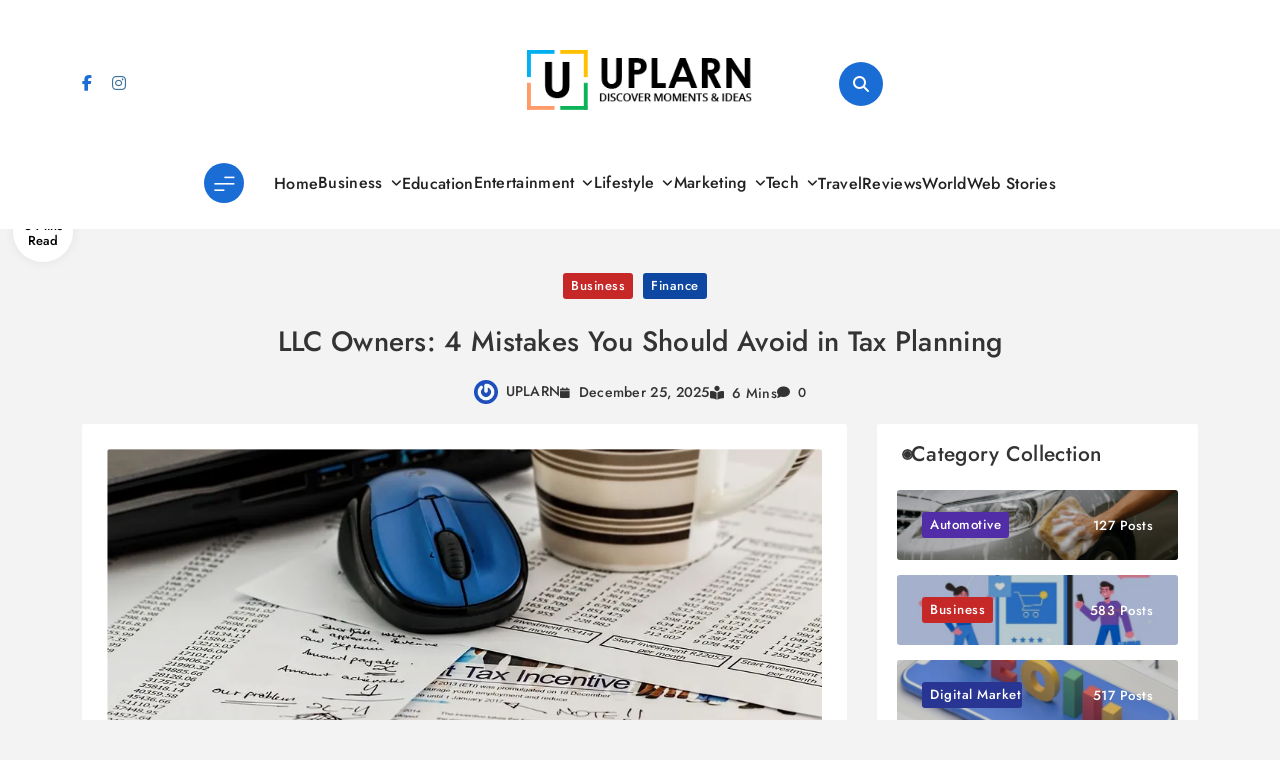

--- FILE ---
content_type: text/html; charset=UTF-8
request_url: https://www.uplarn.com/mistakes-to-avoid-before-you-form-and-llc-and-file-your-taxes/
body_size: 30841
content:
<!doctype html>
<html lang="en-US">
<head>
	<meta charset="UTF-8">
	<meta name="viewport" content="width=device-width, initial-scale=1">
	<link rel="profile" href="https://gmpg.org/xfn/11">
	<meta name='robots' content='index, follow, max-image-preview:large, max-snippet:-1, max-video-preview:-1' />

	<!-- This site is optimized with the Yoast SEO plugin v26.8 - https://yoast.com/product/yoast-seo-wordpress/ -->
	<title>LLC Owners: 4 Mistakes You Should Avoid in Tax Planning</title>
	<meta name="description" content="LLC business owner should should avoid some common mistakes in tax planning so you are better prepared to run your business." />
	<link rel="canonical" href="https://www.uplarn.com/mistakes-to-avoid-before-you-form-and-llc-and-file-your-taxes/" />
	<meta property="og:locale" content="en_US" />
	<meta property="og:type" content="article" />
	<meta property="og:title" content="LLC Owners: 4 Mistakes You Should Avoid in Tax Planning" />
	<meta property="og:description" content="LLC business owner should should avoid some common mistakes in tax planning so you are better prepared to run your business." />
	<meta property="og:url" content="https://www.uplarn.com/mistakes-to-avoid-before-you-form-and-llc-and-file-your-taxes/" />
	<meta property="og:site_name" content="UPLARN" />
	<meta property="article:published_time" content="2022-11-17T14:50:37+00:00" />
	<meta property="article:modified_time" content="2025-12-25T20:59:59+00:00" />
	<meta property="og:image" content="https://www.uplarn.com/wp-content/uploads/2017/12/tax-468440_960_720.jpg" />
	<meta property="og:image:width" content="960" />
	<meta property="og:image:height" content="640" />
	<meta property="og:image:type" content="image/jpeg" />
	<meta name="author" content="UPLARN" />
	<meta name="twitter:card" content="summary_large_image" />
	<meta name="twitter:label1" content="Written by" />
	<meta name="twitter:data1" content="UPLARN" />
	<meta name="twitter:label2" content="Est. reading time" />
	<meta name="twitter:data2" content="5 minutes" />
	<script type="application/ld+json" class="yoast-schema-graph">{"@context":"https://schema.org","@graph":[{"@type":"Article","@id":"https://www.uplarn.com/mistakes-to-avoid-before-you-form-and-llc-and-file-your-taxes/#article","isPartOf":{"@id":"https://www.uplarn.com/mistakes-to-avoid-before-you-form-and-llc-and-file-your-taxes/"},"author":{"name":"UPLARN","@id":"https://www.uplarn.com/#/schema/person/7e3054bb1ccbf67ada1f0e67fb741d3e"},"headline":"LLC Owners: 4 Mistakes You Should Avoid in Tax Planning","datePublished":"2022-11-17T14:50:37+00:00","dateModified":"2025-12-25T20:59:59+00:00","mainEntityOfPage":{"@id":"https://www.uplarn.com/mistakes-to-avoid-before-you-form-and-llc-and-file-your-taxes/"},"wordCount":1054,"commentCount":0,"publisher":{"@id":"https://www.uplarn.com/#organization"},"image":{"@id":"https://www.uplarn.com/mistakes-to-avoid-before-you-form-and-llc-and-file-your-taxes/#primaryimage"},"thumbnailUrl":"https://i0.wp.com/www.uplarn.com/wp-content/uploads/2017/12/tax-468440_960_720.jpg?fit=960%2C640&ssl=1","articleSection":["Business","Finance"],"inLanguage":"en-US","potentialAction":[{"@type":"CommentAction","name":"Comment","target":["https://www.uplarn.com/mistakes-to-avoid-before-you-form-and-llc-and-file-your-taxes/#respond"]}]},{"@type":"WebPage","@id":"https://www.uplarn.com/mistakes-to-avoid-before-you-form-and-llc-and-file-your-taxes/","url":"https://www.uplarn.com/mistakes-to-avoid-before-you-form-and-llc-and-file-your-taxes/","name":"LLC Owners: 4 Mistakes You Should Avoid in Tax Planning","isPartOf":{"@id":"https://www.uplarn.com/#website"},"primaryImageOfPage":{"@id":"https://www.uplarn.com/mistakes-to-avoid-before-you-form-and-llc-and-file-your-taxes/#primaryimage"},"image":{"@id":"https://www.uplarn.com/mistakes-to-avoid-before-you-form-and-llc-and-file-your-taxes/#primaryimage"},"thumbnailUrl":"https://i0.wp.com/www.uplarn.com/wp-content/uploads/2017/12/tax-468440_960_720.jpg?fit=960%2C640&ssl=1","datePublished":"2022-11-17T14:50:37+00:00","dateModified":"2025-12-25T20:59:59+00:00","description":"LLC business owner should should avoid some common mistakes in tax planning so you are better prepared to run your business.","breadcrumb":{"@id":"https://www.uplarn.com/mistakes-to-avoid-before-you-form-and-llc-and-file-your-taxes/#breadcrumb"},"inLanguage":"en-US","potentialAction":[{"@type":"ReadAction","target":["https://www.uplarn.com/mistakes-to-avoid-before-you-form-and-llc-and-file-your-taxes/"]}]},{"@type":"ImageObject","inLanguage":"en-US","@id":"https://www.uplarn.com/mistakes-to-avoid-before-you-form-and-llc-and-file-your-taxes/#primaryimage","url":"https://i0.wp.com/www.uplarn.com/wp-content/uploads/2017/12/tax-468440_960_720.jpg?fit=960%2C640&ssl=1","contentUrl":"https://i0.wp.com/www.uplarn.com/wp-content/uploads/2017/12/tax-468440_960_720.jpg?fit=960%2C640&ssl=1","width":960,"height":640,"caption":"tax"},{"@type":"BreadcrumbList","@id":"https://www.uplarn.com/mistakes-to-avoid-before-you-form-and-llc-and-file-your-taxes/#breadcrumb","itemListElement":[{"@type":"ListItem","position":1,"name":"Home","item":"https://www.uplarn.com/"},{"@type":"ListItem","position":2,"name":"LLC Owners: 4 Mistakes You Should Avoid in Tax Planning"}]},{"@type":"WebSite","@id":"https://www.uplarn.com/#website","url":"https://www.uplarn.com/","name":"UPLARN","description":"Learn Something New Every Day and Elevate Your Life.","publisher":{"@id":"https://www.uplarn.com/#organization"},"potentialAction":[{"@type":"SearchAction","target":{"@type":"EntryPoint","urlTemplate":"https://www.uplarn.com/?s={search_term_string}"},"query-input":{"@type":"PropertyValueSpecification","valueRequired":true,"valueName":"search_term_string"}}],"inLanguage":"en-US"},{"@type":"Organization","@id":"https://www.uplarn.com/#organization","name":"UPLARN","url":"https://www.uplarn.com/","logo":{"@type":"ImageObject","inLanguage":"en-US","@id":"https://www.uplarn.com/#/schema/logo/image/","url":"https://i0.wp.com/www.uplarn.com/wp-content/uploads/2024/10/uplarn-logo.png?fit=284%2C76&ssl=1","contentUrl":"https://i0.wp.com/www.uplarn.com/wp-content/uploads/2024/10/uplarn-logo.png?fit=284%2C76&ssl=1","width":284,"height":76,"caption":"UPLARN"},"image":{"@id":"https://www.uplarn.com/#/schema/logo/image/"}},{"@type":"Person","@id":"https://www.uplarn.com/#/schema/person/7e3054bb1ccbf67ada1f0e67fb741d3e","name":"UPLARN","image":{"@type":"ImageObject","inLanguage":"en-US","@id":"https://www.uplarn.com/#/schema/person/image/","url":"https://secure.gravatar.com/avatar/26a0a321e713f0a67636548e53769d513239398dbc1b9741f5c119dcdb36d6c8?s=96&r=g","contentUrl":"https://secure.gravatar.com/avatar/26a0a321e713f0a67636548e53769d513239398dbc1b9741f5c119dcdb36d6c8?s=96&r=g","caption":"UPLARN"},"url":"https://www.uplarn.com/author/uplarn/"}]}</script>
	<!-- / Yoast SEO plugin. -->


<link rel='dns-prefetch' href='//www.googletagmanager.com' />
<link rel='dns-prefetch' href='//stats.wp.com' />
<link rel='dns-prefetch' href='//v0.wordpress.com' />
<link rel='dns-prefetch' href='//pagead2.googlesyndication.com' />
<link rel='dns-prefetch' href='//fundingchoicesmessages.google.com' />
<link rel='preconnect' href='//i0.wp.com' />
<link rel='preconnect' href='//c0.wp.com' />
<link rel="alternate" type="application/rss+xml" title="UPLARN &raquo; Feed" href="https://www.uplarn.com/feed/" />
<link rel="alternate" type="application/rss+xml" title="UPLARN &raquo; Comments Feed" href="https://www.uplarn.com/comments/feed/" />
<link rel="alternate" type="application/rss+xml" title="UPLARN &raquo; LLC Owners: 4 Mistakes You Should Avoid in Tax Planning Comments Feed" href="https://www.uplarn.com/mistakes-to-avoid-before-you-form-and-llc-and-file-your-taxes/feed/" />
<link rel="alternate" title="oEmbed (JSON)" type="application/json+oembed" href="https://www.uplarn.com/wp-json/oembed/1.0/embed?url=https%3A%2F%2Fwww.uplarn.com%2Fmistakes-to-avoid-before-you-form-and-llc-and-file-your-taxes%2F" />
<link rel="alternate" title="oEmbed (XML)" type="text/xml+oembed" href="https://www.uplarn.com/wp-json/oembed/1.0/embed?url=https%3A%2F%2Fwww.uplarn.com%2Fmistakes-to-avoid-before-you-form-and-llc-and-file-your-taxes%2F&#038;format=xml" />
<style id='wp-img-auto-sizes-contain-inline-css'>
img:is([sizes=auto i],[sizes^="auto," i]){contain-intrinsic-size:3000px 1500px}
/*# sourceURL=wp-img-auto-sizes-contain-inline-css */
</style>

<link rel='stylesheet' id='wp-block-library-css' href='https://c0.wp.com/c/6.9/wp-includes/css/dist/block-library/style.min.css' media='all' />
<style id='classic-theme-styles-inline-css'>
/*! This file is auto-generated */
.wp-block-button__link{color:#fff;background-color:#32373c;border-radius:9999px;box-shadow:none;text-decoration:none;padding:calc(.667em + 2px) calc(1.333em + 2px);font-size:1.125em}.wp-block-file__button{background:#32373c;color:#fff;text-decoration:none}
/*# sourceURL=/wp-includes/css/classic-themes.min.css */
</style>
<link rel='stylesheet' id='mediaelement-css' href='https://c0.wp.com/c/6.9/wp-includes/js/mediaelement/mediaelementplayer-legacy.min.css' media='all' />
<link rel='stylesheet' id='wp-mediaelement-css' href='https://c0.wp.com/c/6.9/wp-includes/js/mediaelement/wp-mediaelement.min.css' media='all' />
<style id='jetpack-sharing-buttons-style-inline-css'>
.jetpack-sharing-buttons__services-list{display:flex;flex-direction:row;flex-wrap:wrap;gap:0;list-style-type:none;margin:5px;padding:0}.jetpack-sharing-buttons__services-list.has-small-icon-size{font-size:12px}.jetpack-sharing-buttons__services-list.has-normal-icon-size{font-size:16px}.jetpack-sharing-buttons__services-list.has-large-icon-size{font-size:24px}.jetpack-sharing-buttons__services-list.has-huge-icon-size{font-size:36px}@media print{.jetpack-sharing-buttons__services-list{display:none!important}}.editor-styles-wrapper .wp-block-jetpack-sharing-buttons{gap:0;padding-inline-start:0}ul.jetpack-sharing-buttons__services-list.has-background{padding:1.25em 2.375em}
/*# sourceURL=https://www.uplarn.com/wp-content/plugins/jetpack/_inc/blocks/sharing-buttons/view.css */
</style>
<style id='global-styles-inline-css'>
:root{--wp--preset--aspect-ratio--square: 1;--wp--preset--aspect-ratio--4-3: 4/3;--wp--preset--aspect-ratio--3-4: 3/4;--wp--preset--aspect-ratio--3-2: 3/2;--wp--preset--aspect-ratio--2-3: 2/3;--wp--preset--aspect-ratio--16-9: 16/9;--wp--preset--aspect-ratio--9-16: 9/16;--wp--preset--color--black: #000000;--wp--preset--color--cyan-bluish-gray: #abb8c3;--wp--preset--color--white: #ffffff;--wp--preset--color--pale-pink: #f78da7;--wp--preset--color--vivid-red: #cf2e2e;--wp--preset--color--luminous-vivid-orange: #ff6900;--wp--preset--color--luminous-vivid-amber: #fcb900;--wp--preset--color--light-green-cyan: #7bdcb5;--wp--preset--color--vivid-green-cyan: #00d084;--wp--preset--color--pale-cyan-blue: #8ed1fc;--wp--preset--color--vivid-cyan-blue: #0693e3;--wp--preset--color--vivid-purple: #9b51e0;--wp--preset--gradient--vivid-cyan-blue-to-vivid-purple: linear-gradient(135deg,rgb(6,147,227) 0%,rgb(155,81,224) 100%);--wp--preset--gradient--light-green-cyan-to-vivid-green-cyan: linear-gradient(135deg,rgb(122,220,180) 0%,rgb(0,208,130) 100%);--wp--preset--gradient--luminous-vivid-amber-to-luminous-vivid-orange: linear-gradient(135deg,rgb(252,185,0) 0%,rgb(255,105,0) 100%);--wp--preset--gradient--luminous-vivid-orange-to-vivid-red: linear-gradient(135deg,rgb(255,105,0) 0%,rgb(207,46,46) 100%);--wp--preset--gradient--very-light-gray-to-cyan-bluish-gray: linear-gradient(135deg,rgb(238,238,238) 0%,rgb(169,184,195) 100%);--wp--preset--gradient--cool-to-warm-spectrum: linear-gradient(135deg,rgb(74,234,220) 0%,rgb(151,120,209) 20%,rgb(207,42,186) 40%,rgb(238,44,130) 60%,rgb(251,105,98) 80%,rgb(254,248,76) 100%);--wp--preset--gradient--blush-light-purple: linear-gradient(135deg,rgb(255,206,236) 0%,rgb(152,150,240) 100%);--wp--preset--gradient--blush-bordeaux: linear-gradient(135deg,rgb(254,205,165) 0%,rgb(254,45,45) 50%,rgb(107,0,62) 100%);--wp--preset--gradient--luminous-dusk: linear-gradient(135deg,rgb(255,203,112) 0%,rgb(199,81,192) 50%,rgb(65,88,208) 100%);--wp--preset--gradient--pale-ocean: linear-gradient(135deg,rgb(255,245,203) 0%,rgb(182,227,212) 50%,rgb(51,167,181) 100%);--wp--preset--gradient--electric-grass: linear-gradient(135deg,rgb(202,248,128) 0%,rgb(113,206,126) 100%);--wp--preset--gradient--midnight: linear-gradient(135deg,rgb(2,3,129) 0%,rgb(40,116,252) 100%);--wp--preset--font-size--small: 13px;--wp--preset--font-size--medium: 20px;--wp--preset--font-size--large: 36px;--wp--preset--font-size--x-large: 42px;--wp--preset--spacing--20: 0.44rem;--wp--preset--spacing--30: 0.67rem;--wp--preset--spacing--40: 1rem;--wp--preset--spacing--50: 1.5rem;--wp--preset--spacing--60: 2.25rem;--wp--preset--spacing--70: 3.38rem;--wp--preset--spacing--80: 5.06rem;--wp--preset--shadow--natural: 6px 6px 9px rgba(0, 0, 0, 0.2);--wp--preset--shadow--deep: 12px 12px 50px rgba(0, 0, 0, 0.4);--wp--preset--shadow--sharp: 6px 6px 0px rgba(0, 0, 0, 0.2);--wp--preset--shadow--outlined: 6px 6px 0px -3px rgb(255, 255, 255), 6px 6px rgb(0, 0, 0);--wp--preset--shadow--crisp: 6px 6px 0px rgb(0, 0, 0);}:where(.is-layout-flex){gap: 0.5em;}:where(.is-layout-grid){gap: 0.5em;}body .is-layout-flex{display: flex;}.is-layout-flex{flex-wrap: wrap;align-items: center;}.is-layout-flex > :is(*, div){margin: 0;}body .is-layout-grid{display: grid;}.is-layout-grid > :is(*, div){margin: 0;}:where(.wp-block-columns.is-layout-flex){gap: 2em;}:where(.wp-block-columns.is-layout-grid){gap: 2em;}:where(.wp-block-post-template.is-layout-flex){gap: 1.25em;}:where(.wp-block-post-template.is-layout-grid){gap: 1.25em;}.has-black-color{color: var(--wp--preset--color--black) !important;}.has-cyan-bluish-gray-color{color: var(--wp--preset--color--cyan-bluish-gray) !important;}.has-white-color{color: var(--wp--preset--color--white) !important;}.has-pale-pink-color{color: var(--wp--preset--color--pale-pink) !important;}.has-vivid-red-color{color: var(--wp--preset--color--vivid-red) !important;}.has-luminous-vivid-orange-color{color: var(--wp--preset--color--luminous-vivid-orange) !important;}.has-luminous-vivid-amber-color{color: var(--wp--preset--color--luminous-vivid-amber) !important;}.has-light-green-cyan-color{color: var(--wp--preset--color--light-green-cyan) !important;}.has-vivid-green-cyan-color{color: var(--wp--preset--color--vivid-green-cyan) !important;}.has-pale-cyan-blue-color{color: var(--wp--preset--color--pale-cyan-blue) !important;}.has-vivid-cyan-blue-color{color: var(--wp--preset--color--vivid-cyan-blue) !important;}.has-vivid-purple-color{color: var(--wp--preset--color--vivid-purple) !important;}.has-black-background-color{background-color: var(--wp--preset--color--black) !important;}.has-cyan-bluish-gray-background-color{background-color: var(--wp--preset--color--cyan-bluish-gray) !important;}.has-white-background-color{background-color: var(--wp--preset--color--white) !important;}.has-pale-pink-background-color{background-color: var(--wp--preset--color--pale-pink) !important;}.has-vivid-red-background-color{background-color: var(--wp--preset--color--vivid-red) !important;}.has-luminous-vivid-orange-background-color{background-color: var(--wp--preset--color--luminous-vivid-orange) !important;}.has-luminous-vivid-amber-background-color{background-color: var(--wp--preset--color--luminous-vivid-amber) !important;}.has-light-green-cyan-background-color{background-color: var(--wp--preset--color--light-green-cyan) !important;}.has-vivid-green-cyan-background-color{background-color: var(--wp--preset--color--vivid-green-cyan) !important;}.has-pale-cyan-blue-background-color{background-color: var(--wp--preset--color--pale-cyan-blue) !important;}.has-vivid-cyan-blue-background-color{background-color: var(--wp--preset--color--vivid-cyan-blue) !important;}.has-vivid-purple-background-color{background-color: var(--wp--preset--color--vivid-purple) !important;}.has-black-border-color{border-color: var(--wp--preset--color--black) !important;}.has-cyan-bluish-gray-border-color{border-color: var(--wp--preset--color--cyan-bluish-gray) !important;}.has-white-border-color{border-color: var(--wp--preset--color--white) !important;}.has-pale-pink-border-color{border-color: var(--wp--preset--color--pale-pink) !important;}.has-vivid-red-border-color{border-color: var(--wp--preset--color--vivid-red) !important;}.has-luminous-vivid-orange-border-color{border-color: var(--wp--preset--color--luminous-vivid-orange) !important;}.has-luminous-vivid-amber-border-color{border-color: var(--wp--preset--color--luminous-vivid-amber) !important;}.has-light-green-cyan-border-color{border-color: var(--wp--preset--color--light-green-cyan) !important;}.has-vivid-green-cyan-border-color{border-color: var(--wp--preset--color--vivid-green-cyan) !important;}.has-pale-cyan-blue-border-color{border-color: var(--wp--preset--color--pale-cyan-blue) !important;}.has-vivid-cyan-blue-border-color{border-color: var(--wp--preset--color--vivid-cyan-blue) !important;}.has-vivid-purple-border-color{border-color: var(--wp--preset--color--vivid-purple) !important;}.has-vivid-cyan-blue-to-vivid-purple-gradient-background{background: var(--wp--preset--gradient--vivid-cyan-blue-to-vivid-purple) !important;}.has-light-green-cyan-to-vivid-green-cyan-gradient-background{background: var(--wp--preset--gradient--light-green-cyan-to-vivid-green-cyan) !important;}.has-luminous-vivid-amber-to-luminous-vivid-orange-gradient-background{background: var(--wp--preset--gradient--luminous-vivid-amber-to-luminous-vivid-orange) !important;}.has-luminous-vivid-orange-to-vivid-red-gradient-background{background: var(--wp--preset--gradient--luminous-vivid-orange-to-vivid-red) !important;}.has-very-light-gray-to-cyan-bluish-gray-gradient-background{background: var(--wp--preset--gradient--very-light-gray-to-cyan-bluish-gray) !important;}.has-cool-to-warm-spectrum-gradient-background{background: var(--wp--preset--gradient--cool-to-warm-spectrum) !important;}.has-blush-light-purple-gradient-background{background: var(--wp--preset--gradient--blush-light-purple) !important;}.has-blush-bordeaux-gradient-background{background: var(--wp--preset--gradient--blush-bordeaux) !important;}.has-luminous-dusk-gradient-background{background: var(--wp--preset--gradient--luminous-dusk) !important;}.has-pale-ocean-gradient-background{background: var(--wp--preset--gradient--pale-ocean) !important;}.has-electric-grass-gradient-background{background: var(--wp--preset--gradient--electric-grass) !important;}.has-midnight-gradient-background{background: var(--wp--preset--gradient--midnight) !important;}.has-small-font-size{font-size: var(--wp--preset--font-size--small) !important;}.has-medium-font-size{font-size: var(--wp--preset--font-size--medium) !important;}.has-large-font-size{font-size: var(--wp--preset--font-size--large) !important;}.has-x-large-font-size{font-size: var(--wp--preset--font-size--x-large) !important;}
:where(.wp-block-post-template.is-layout-flex){gap: 1.25em;}:where(.wp-block-post-template.is-layout-grid){gap: 1.25em;}
:where(.wp-block-term-template.is-layout-flex){gap: 1.25em;}:where(.wp-block-term-template.is-layout-grid){gap: 1.25em;}
:where(.wp-block-columns.is-layout-flex){gap: 2em;}:where(.wp-block-columns.is-layout-grid){gap: 2em;}
:root :where(.wp-block-pullquote){font-size: 1.5em;line-height: 1.6;}
/*# sourceURL=global-styles-inline-css */
</style>
<link rel='stylesheet' id='ez-toc-css' href='https://www.uplarn.com/wp-content/plugins/easy-table-of-contents/assets/css/screen.min.css?ver=2.0.80' media='all' />
<style id='ez-toc-inline-css'>
div#ez-toc-container .ez-toc-title {font-size: 120%;}div#ez-toc-container .ez-toc-title {font-weight: 800;}div#ez-toc-container ul li , div#ez-toc-container ul li a {font-size: 100%;}div#ez-toc-container ul li , div#ez-toc-container ul li a {font-weight: 600;}div#ez-toc-container nav ul ul li {font-size: 100%;}div#ez-toc-container {width: 100%;}.ez-toc-box-title {font-weight: bold; margin-bottom: 10px; text-align: center; text-transform: uppercase; letter-spacing: 1px; color: #666; padding-bottom: 5px;position:absolute;top:-4%;left:5%;background-color: inherit;transition: top 0.3s ease;}.ez-toc-box-title.toc-closed {top:-25%;}
/*# sourceURL=ez-toc-inline-css */
</style>
<link rel='stylesheet' id='blog-postx-typo-fonts-css' href='https://www.uplarn.com/wp-content/fonts/7a8e12c2309176350a509f415c31a50e.css' media='all' />
<link rel='stylesheet' id='blog-postx-style-css' href='https://www.uplarn.com/wp-content/themes/blog-postx/style.css?ver=1.0.2' media='all' />
<style id='blog-postx-style-inline-css'>
body{--blog-postx-global-preset-color-1:#007FFF;--blog-postx-global-preset-color-2:#FFBF00;--blog-postx-global-preset-color-3:#50C878;--blog-postx-global-preset-color-4:#8A2BE2;--blog-postx-global-preset-color-5:#FF7F50}body{--blog-postx-global-preset-gradient-1:linear-gradient(135deg, #00FFFF, #FF6347);--blog-postx-global-preset-gradient-2:linear-gradient(135deg, #228B22, #8B4513);--blog-postx-global-preset-gradient-3:linear-gradient(135deg, #F4A460, #DAA520);--blog-postx-global-preset-gradient-4:linear-gradient(135deg, #FFD700, #FF6347);--blog-postx-global-preset-gradient-5:linear-gradient(135deg, #9400D3, #87CEEB);--blog-postx-global-preset-gradient-6:linear-gradient(135deg, #00FF00, #00FFFF)}body.blog-postx-variables{--blog-postx-global-preset-typography-1-font-family:Jost;--blog-postx-global-preset-typography-1-font-weight:500;--blog-postx-global-preset-typography-1-font-style:normal;--blog-postx-global-preset-typography-1-font-texttransform:unset;--blog-postx-global-preset-typography-1-font-textdecoration:none;--blog-postx-global-preset-typography-1-font-size:16px;--blog-postx-global-preset-typography-1-font-lineheight:20px;--blog-postx-global-preset-typography-1-font-letterspacing:0.3px;--blog-postx-global-preset-typography-1-font-size-tab:16px;--blog-postx-global-preset-typography-1-font-lineheight-tab:20px;--blog-postx-global-preset-typography-1-font-letterspacing-tab:0.3px;--blog-postx-global-preset-typography-1-font-size-mobile:16px;--blog-postx-global-preset-typography-1-font-lineheight-mobile:20px;--blog-postx-global-preset-typography-1-font-letterspacing-mobile:0.3px}body.blog-postx-variables{--blog-postx-global-preset-typography-2-font-family:Outfit;--blog-postx-global-preset-typography-2-font-weight:500;--blog-postx-global-preset-typography-2-font-style:normal;--blog-postx-global-preset-typography-2-font-texttransform:uppercase;--blog-postx-global-preset-typography-2-font-textdecoration:none;--blog-postx-global-preset-typography-2-font-size:13px;--blog-postx-global-preset-typography-2-font-lineheight:23px;--blog-postx-global-preset-typography-2-font-letterspacing:0.3px;--blog-postx-global-preset-typography-2-font-size-tab:13px;--blog-postx-global-preset-typography-2-font-lineheight-tab:23px;--blog-postx-global-preset-typography-2-font-letterspacing-tab:0.3px;--blog-postx-global-preset-typography-2-font-size-mobile:13px;--blog-postx-global-preset-typography-2-font-lineheight-mobile:23px;--blog-postx-global-preset-typography-2-font-letterspacing-mobile:0.3px}body.blog-postx-variables{--blog-postx-global-preset-typography-3-font-family:Poppins;--blog-postx-global-preset-typography-3-font-weight:400;--blog-postx-global-preset-typography-3-font-style:normal;--blog-postx-global-preset-typography-3-font-texttransform:unset;--blog-postx-global-preset-typography-3-font-textdecoration:none;--blog-postx-global-preset-typography-3-font-size:14px;--blog-postx-global-preset-typography-3-font-lineheight:25px;--blog-postx-global-preset-typography-3-font-letterspacing:0px;--blog-postx-global-preset-typography-3-font-size-tab:14px;--blog-postx-global-preset-typography-3-font-lineheight-tab:25px;--blog-postx-global-preset-typography-3-font-letterspacing-tab:0px;--blog-postx-global-preset-typography-3-font-size-mobile:14px;--blog-postx-global-preset-typography-3-font-lineheight-mobile:25px;--blog-postx-global-preset-typography-3-font-letterspacing-mobile:0px}body footer .footer-logo img{width:300px}@media(max-width:940px){body footer .footer-logo img{width:200px}}@media(max-width:610px){body footer .footer-logo img{width:200px}}body{--blog-postx-global-preset-theme-color:#1a6dd4}body .post-categories .cat-item.cat-721 a, .widget_blog_postx_category_collection_widget .categories-wrap .category-item.cat-721 .category-name, .blog-postx-web-stories .stories-wrap .story[data-id="721"] .preview .story-count, .admin-bar .blog-postx-web-stories .inner-stories-wrap.open.cat-721, .blog-postx-category-collection-section .category-wrap .category-count.cat-721{color:#fff;background:#00695C}body .post-categories .cat-item.cat-721 a:hover, .widget_blog_postx_category_collection_widget .categories-wrap .category-item.cat-721 .category-name:hover, .blog-postx-web-stories .stories-wrap .story[data-id="721"] .preview .story-count:hover, .blog-postx-category-collection-section .category-wrap .category-name a:hover .category-count.cat-721{color:#fff;background:#00695C}body .post-categories .cat-item.cat-722 a, .widget_blog_postx_category_collection_widget .categories-wrap .category-item.cat-722 .category-name, .blog-postx-web-stories .stories-wrap .story[data-id="722"] .preview .story-count, .admin-bar .blog-postx-web-stories .inner-stories-wrap.open.cat-722, .blog-postx-category-collection-section .category-wrap .category-count.cat-722{color:#fff;background:#512DA8}body .post-categories .cat-item.cat-722 a:hover, .widget_blog_postx_category_collection_widget .categories-wrap .category-item.cat-722 .category-name:hover, .blog-postx-web-stories .stories-wrap .story[data-id="722"] .preview .story-count:hover, .blog-postx-category-collection-section .category-wrap .category-name a:hover .category-count.cat-722{color:#fff;background:#512DA8}body .post-categories .cat-item.cat-723 a, .widget_blog_postx_category_collection_widget .categories-wrap .category-item.cat-723 .category-name, .blog-postx-web-stories .stories-wrap .story[data-id="723"] .preview .story-count, .admin-bar .blog-postx-web-stories .inner-stories-wrap.open.cat-723, .blog-postx-category-collection-section .category-wrap .category-count.cat-723{color:#fff;background:#E65100}body .post-categories .cat-item.cat-723 a:hover, .widget_blog_postx_category_collection_widget .categories-wrap .category-item.cat-723 .category-name:hover, .blog-postx-web-stories .stories-wrap .story[data-id="723"] .preview .story-count:hover, .blog-postx-category-collection-section .category-wrap .category-name a:hover .category-count.cat-723{color:#fff;background:#E65100}body .post-categories .cat-item.cat-724 a, .widget_blog_postx_category_collection_widget .categories-wrap .category-item.cat-724 .category-name, .blog-postx-web-stories .stories-wrap .story[data-id="724"] .preview .story-count, .admin-bar .blog-postx-web-stories .inner-stories-wrap.open.cat-724, .blog-postx-category-collection-section .category-wrap .category-count.cat-724{color:#fff;background:#1565C0}body .post-categories .cat-item.cat-724 a:hover, .widget_blog_postx_category_collection_widget .categories-wrap .category-item.cat-724 .category-name:hover, .blog-postx-web-stories .stories-wrap .story[data-id="724"] .preview .story-count:hover, .blog-postx-category-collection-section .category-wrap .category-name a:hover .category-count.cat-724{color:#fff;background:#1565C0}body .post-categories .cat-item.cat-701 a, .widget_blog_postx_category_collection_widget .categories-wrap .category-item.cat-701 .category-name, .blog-postx-web-stories .stories-wrap .story[data-id="701"] .preview .story-count, .admin-bar .blog-postx-web-stories .inner-stories-wrap.open.cat-701, .blog-postx-category-collection-section .category-wrap .category-count.cat-701{color:#fff;background:#C62828}body .post-categories .cat-item.cat-701 a:hover, .widget_blog_postx_category_collection_widget .categories-wrap .category-item.cat-701 .category-name:hover, .blog-postx-web-stories .stories-wrap .story[data-id="701"] .preview .story-count:hover, .blog-postx-category-collection-section .category-wrap .category-name a:hover .category-count.cat-701{color:#fff;background:#C62828}body .post-categories .cat-item.cat-733 a, .widget_blog_postx_category_collection_widget .categories-wrap .category-item.cat-733 .category-name, .blog-postx-web-stories .stories-wrap .story[data-id="733"] .preview .story-count, .admin-bar .blog-postx-web-stories .inner-stories-wrap.open.cat-733, .blog-postx-category-collection-section .category-wrap .category-count.cat-733{color:#fff;background:#1E88E5}body .post-categories .cat-item.cat-733 a:hover, .widget_blog_postx_category_collection_widget .categories-wrap .category-item.cat-733 .category-name:hover, .blog-postx-web-stories .stories-wrap .story[data-id="733"] .preview .story-count:hover, .blog-postx-category-collection-section .category-wrap .category-name a:hover .category-count.cat-733{color:#fff;background:#1E88E5}body .post-categories .cat-item.cat-764 a, .widget_blog_postx_category_collection_widget .categories-wrap .category-item.cat-764 .category-name, .blog-postx-web-stories .stories-wrap .story[data-id="764"] .preview .story-count, .admin-bar .blog-postx-web-stories .inner-stories-wrap.open.cat-764, .blog-postx-category-collection-section .category-wrap .category-count.cat-764{color:#fff;background:#4A148C}body .post-categories .cat-item.cat-764 a:hover, .widget_blog_postx_category_collection_widget .categories-wrap .category-item.cat-764 .category-name:hover, .blog-postx-web-stories .stories-wrap .story[data-id="764"] .preview .story-count:hover, .blog-postx-category-collection-section .category-wrap .category-name a:hover .category-count.cat-764{color:#fff;background:#4A148C}body .post-categories .cat-item.cat-725 a, .widget_blog_postx_category_collection_widget .categories-wrap .category-item.cat-725 .category-name, .blog-postx-web-stories .stories-wrap .story[data-id="725"] .preview .story-count, .admin-bar .blog-postx-web-stories .inner-stories-wrap.open.cat-725, .blog-postx-category-collection-section .category-wrap .category-count.cat-725{color:#fff;background:#2E7D32}body .post-categories .cat-item.cat-725 a:hover, .widget_blog_postx_category_collection_widget .categories-wrap .category-item.cat-725 .category-name:hover, .blog-postx-web-stories .stories-wrap .story[data-id="725"] .preview .story-count:hover, .blog-postx-category-collection-section .category-wrap .category-name a:hover .category-count.cat-725{color:#fff;background:#2E7D32}body .post-categories .cat-item.cat-702 a, .widget_blog_postx_category_collection_widget .categories-wrap .category-item.cat-702 .category-name, .blog-postx-web-stories .stories-wrap .story[data-id="702"] .preview .story-count, .admin-bar .blog-postx-web-stories .inner-stories-wrap.open.cat-702, .blog-postx-category-collection-section .category-wrap .category-count.cat-702{color:#fff;background:#283593}body .post-categories .cat-item.cat-702 a:hover, .widget_blog_postx_category_collection_widget .categories-wrap .category-item.cat-702 .category-name:hover, .blog-postx-web-stories .stories-wrap .story[data-id="702"] .preview .story-count:hover, .blog-postx-category-collection-section .category-wrap .category-name a:hover .category-count.cat-702{color:#fff;background:#283593}body .post-categories .cat-item.cat-703 a, .widget_blog_postx_category_collection_widget .categories-wrap .category-item.cat-703 .category-name, .blog-postx-web-stories .stories-wrap .story[data-id="703"] .preview .story-count, .admin-bar .blog-postx-web-stories .inner-stories-wrap.open.cat-703, .blog-postx-category-collection-section .category-wrap .category-count.cat-703{color:#fff;background:#6A1B9A}body .post-categories .cat-item.cat-703 a:hover, .widget_blog_postx_category_collection_widget .categories-wrap .category-item.cat-703 .category-name:hover, .blog-postx-web-stories .stories-wrap .story[data-id="703"] .preview .story-count:hover, .blog-postx-category-collection-section .category-wrap .category-name a:hover .category-count.cat-703{color:#fff;background:#6A1B9A}body .post-categories .cat-item.cat-704 a, .widget_blog_postx_category_collection_widget .categories-wrap .category-item.cat-704 .category-name, .blog-postx-web-stories .stories-wrap .story[data-id="704"] .preview .story-count, .admin-bar .blog-postx-web-stories .inner-stories-wrap.open.cat-704, .blog-postx-category-collection-section .category-wrap .category-count.cat-704{color:#fff;background:#311B92}body .post-categories .cat-item.cat-704 a:hover, .widget_blog_postx_category_collection_widget .categories-wrap .category-item.cat-704 .category-name:hover, .blog-postx-web-stories .stories-wrap .story[data-id="704"] .preview .story-count:hover, .blog-postx-category-collection-section .category-wrap .category-name a:hover .category-count.cat-704{color:#fff;background:#311B92}body .post-categories .cat-item.cat-772 a, .widget_blog_postx_category_collection_widget .categories-wrap .category-item.cat-772 .category-name, .blog-postx-web-stories .stories-wrap .story[data-id="772"] .preview .story-count, .admin-bar .blog-postx-web-stories .inner-stories-wrap.open.cat-772, .blog-postx-category-collection-section .category-wrap .category-count.cat-772{color:#fff;background:#1B5E20}body .post-categories .cat-item.cat-772 a:hover, .widget_blog_postx_category_collection_widget .categories-wrap .category-item.cat-772 .category-name:hover, .blog-postx-web-stories .stories-wrap .story[data-id="772"] .preview .story-count:hover, .blog-postx-category-collection-section .category-wrap .category-name a:hover .category-count.cat-772{color:#fff;background:#1B5E20}body .post-categories .cat-item.cat-1 a, .widget_blog_postx_category_collection_widget .categories-wrap .category-item.cat-1 .category-name, .blog-postx-web-stories .stories-wrap .story[data-id="1"] .preview .story-count, .admin-bar .blog-postx-web-stories .inner-stories-wrap.open.cat-1, .blog-postx-category-collection-section .category-wrap .category-count.cat-1{color:#fff;background:#B71C1C}body .post-categories .cat-item.cat-1 a:hover, .widget_blog_postx_category_collection_widget .categories-wrap .category-item.cat-1 .category-name:hover, .blog-postx-web-stories .stories-wrap .story[data-id="1"] .preview .story-count:hover, .blog-postx-category-collection-section .category-wrap .category-name a:hover .category-count.cat-1{color:#fff;background:#B71C1C}body .post-categories .cat-item.cat-705 a, .widget_blog_postx_category_collection_widget .categories-wrap .category-item.cat-705 .category-name, .blog-postx-web-stories .stories-wrap .story[data-id="705"] .preview .story-count, .admin-bar .blog-postx-web-stories .inner-stories-wrap.open.cat-705, .blog-postx-category-collection-section .category-wrap .category-count.cat-705{color:#fff;background:#0D47A1}body .post-categories .cat-item.cat-705 a:hover, .widget_blog_postx_category_collection_widget .categories-wrap .category-item.cat-705 .category-name:hover, .blog-postx-web-stories .stories-wrap .story[data-id="705"] .preview .story-count:hover, .blog-postx-category-collection-section .category-wrap .category-name a:hover .category-count.cat-705{color:#fff;background:#0D47A1}body .post-categories .cat-item.cat-726 a, .widget_blog_postx_category_collection_widget .categories-wrap .category-item.cat-726 .category-name, .blog-postx-web-stories .stories-wrap .story[data-id="726"] .preview .story-count, .admin-bar .blog-postx-web-stories .inner-stories-wrap.open.cat-726, .blog-postx-category-collection-section .category-wrap .category-count.cat-726{color:#fff;background:#BF360C}body .post-categories .cat-item.cat-726 a:hover, .widget_blog_postx_category_collection_widget .categories-wrap .category-item.cat-726 .category-name:hover, .blog-postx-web-stories .stories-wrap .story[data-id="726"] .preview .story-count:hover, .blog-postx-category-collection-section .category-wrap .category-name a:hover .category-count.cat-726{color:#fff;background:#BF360C}body .post-categories .cat-item.cat-727 a, .widget_blog_postx_category_collection_widget .categories-wrap .category-item.cat-727 .category-name, .blog-postx-web-stories .stories-wrap .story[data-id="727"] .preview .story-count, .admin-bar .blog-postx-web-stories .inner-stories-wrap.open.cat-727, .blog-postx-category-collection-section .category-wrap .category-count.cat-727{color:#fff;background:#00897B}body .post-categories .cat-item.cat-727 a:hover, .widget_blog_postx_category_collection_widget .categories-wrap .category-item.cat-727 .category-name:hover, .blog-postx-web-stories .stories-wrap .story[data-id="727"] .preview .story-count:hover, .blog-postx-category-collection-section .category-wrap .category-name a:hover .category-count.cat-727{color:#fff;background:#00897B}body .post-categories .cat-item.cat-773 a, .widget_blog_postx_category_collection_widget .categories-wrap .category-item.cat-773 .category-name, .blog-postx-web-stories .stories-wrap .story[data-id="773"] .preview .story-count, .admin-bar .blog-postx-web-stories .inner-stories-wrap.open.cat-773, .blog-postx-category-collection-section .category-wrap .category-count.cat-773{color:#fff;background:#1976D2}body .post-categories .cat-item.cat-773 a:hover, .widget_blog_postx_category_collection_widget .categories-wrap .category-item.cat-773 .category-name:hover, .blog-postx-web-stories .stories-wrap .story[data-id="773"] .preview .story-count:hover, .blog-postx-category-collection-section .category-wrap .category-name a:hover .category-count.cat-773{color:#fff;background:#1976D2}body .post-categories .cat-item.cat-710 a, .widget_blog_postx_category_collection_widget .categories-wrap .category-item.cat-710 .category-name, .blog-postx-web-stories .stories-wrap .story[data-id="710"] .preview .story-count, .admin-bar .blog-postx-web-stories .inner-stories-wrap.open.cat-710, .blog-postx-category-collection-section .category-wrap .category-count.cat-710{color:#fff;background:#D32F2F}body .post-categories .cat-item.cat-710 a:hover, .widget_blog_postx_category_collection_widget .categories-wrap .category-item.cat-710 .category-name:hover, .blog-postx-web-stories .stories-wrap .story[data-id="710"] .preview .story-count:hover, .blog-postx-category-collection-section .category-wrap .category-name a:hover .category-count.cat-710{color:#fff;background:#D32F2F}body .post-categories .cat-item.cat-728 a, .widget_blog_postx_category_collection_widget .categories-wrap .category-item.cat-728 .category-name, .blog-postx-web-stories .stories-wrap .story[data-id="728"] .preview .story-count, .admin-bar .blog-postx-web-stories .inner-stories-wrap.open.cat-728, .blog-postx-category-collection-section .category-wrap .category-count.cat-728{color:#fff;background:#7B1FA2}body .post-categories .cat-item.cat-728 a:hover, .widget_blog_postx_category_collection_widget .categories-wrap .category-item.cat-728 .category-name:hover, .blog-postx-web-stories .stories-wrap .story[data-id="728"] .preview .story-count:hover, .blog-postx-category-collection-section .category-wrap .category-name a:hover .category-count.cat-728{color:#fff;background:#7B1FA2}body .post-categories .cat-item.cat-729 a, .widget_blog_postx_category_collection_widget .categories-wrap .category-item.cat-729 .category-name, .blog-postx-web-stories .stories-wrap .story[data-id="729"] .preview .story-count, .admin-bar .blog-postx-web-stories .inner-stories-wrap.open.cat-729, .blog-postx-category-collection-section .category-wrap .category-count.cat-729{color:#fff;background:#F57C00}body .post-categories .cat-item.cat-729 a:hover, .widget_blog_postx_category_collection_widget .categories-wrap .category-item.cat-729 .category-name:hover, .blog-postx-web-stories .stories-wrap .story[data-id="729"] .preview .story-count:hover, .blog-postx-category-collection-section .category-wrap .category-name a:hover .category-count.cat-729{color:#fff;background:#F57C00}body .post-categories .cat-item.cat-706 a, .widget_blog_postx_category_collection_widget .categories-wrap .category-item.cat-706 .category-name, .blog-postx-web-stories .stories-wrap .story[data-id="706"] .preview .story-count, .admin-bar .blog-postx-web-stories .inner-stories-wrap.open.cat-706, .blog-postx-category-collection-section .category-wrap .category-count.cat-706{color:#fff;background:#00695C}body .post-categories .cat-item.cat-706 a:hover, .widget_blog_postx_category_collection_widget .categories-wrap .category-item.cat-706 .category-name:hover, .blog-postx-web-stories .stories-wrap .story[data-id="706"] .preview .story-count:hover, .blog-postx-category-collection-section .category-wrap .category-name a:hover .category-count.cat-706{color:#fff;background:#00695C}body .post-categories .cat-item.cat-707 a, .widget_blog_postx_category_collection_widget .categories-wrap .category-item.cat-707 .category-name, .blog-postx-web-stories .stories-wrap .story[data-id="707"] .preview .story-count, .admin-bar .blog-postx-web-stories .inner-stories-wrap.open.cat-707, .blog-postx-category-collection-section .category-wrap .category-count.cat-707{color:#fff;background:#00695C}body .post-categories .cat-item.cat-707 a:hover, .widget_blog_postx_category_collection_widget .categories-wrap .category-item.cat-707 .category-name:hover, .blog-postx-web-stories .stories-wrap .story[data-id="707"] .preview .story-count:hover, .blog-postx-category-collection-section .category-wrap .category-name a:hover .category-count.cat-707{color:#fff;background:#00695C}body .post-categories .cat-item.cat-708 a, .widget_blog_postx_category_collection_widget .categories-wrap .category-item.cat-708 .category-name, .blog-postx-web-stories .stories-wrap .story[data-id="708"] .preview .story-count, .admin-bar .blog-postx-web-stories .inner-stories-wrap.open.cat-708, .blog-postx-category-collection-section .category-wrap .category-count.cat-708{color:#fff;background:#00695C}body .post-categories .cat-item.cat-708 a:hover, .widget_blog_postx_category_collection_widget .categories-wrap .category-item.cat-708 .category-name:hover, .blog-postx-web-stories .stories-wrap .story[data-id="708"] .preview .story-count:hover, .blog-postx-category-collection-section .category-wrap .category-name a:hover .category-count.cat-708{color:#fff;background:#00695C}body .post-categories .cat-item.cat-709 a, .widget_blog_postx_category_collection_widget .categories-wrap .category-item.cat-709 .category-name, .blog-postx-web-stories .stories-wrap .story[data-id="709"] .preview .story-count, .admin-bar .blog-postx-web-stories .inner-stories-wrap.open.cat-709, .blog-postx-category-collection-section .category-wrap .category-count.cat-709{color:#fff;background:#00695C}body .post-categories .cat-item.cat-709 a:hover, .widget_blog_postx_category_collection_widget .categories-wrap .category-item.cat-709 .category-name:hover, .blog-postx-web-stories .stories-wrap .story[data-id="709"] .preview .story-count:hover, .blog-postx-category-collection-section .category-wrap .category-name a:hover .category-count.cat-709{color:#fff;background:#00695C}body .post-categories .cat-item.cat-774 a, .widget_blog_postx_category_collection_widget .categories-wrap .category-item.cat-774 .category-name, .blog-postx-web-stories .stories-wrap .story[data-id="774"] .preview .story-count, .admin-bar .blog-postx-web-stories .inner-stories-wrap.open.cat-774, .blog-postx-category-collection-section .category-wrap .category-count.cat-774{color:#fff;background:#00695C}body .post-categories .cat-item.cat-774 a:hover, .widget_blog_postx_category_collection_widget .categories-wrap .category-item.cat-774 .category-name:hover, .blog-postx-web-stories .stories-wrap .story[data-id="774"] .preview .story-count:hover, .blog-postx-category-collection-section .category-wrap .category-name a:hover .category-count.cat-774{color:#fff;background:#00695C}body .post-categories .cat-item.cat-711 a, .widget_blog_postx_category_collection_widget .categories-wrap .category-item.cat-711 .category-name, .blog-postx-web-stories .stories-wrap .story[data-id="711"] .preview .story-count, .admin-bar .blog-postx-web-stories .inner-stories-wrap.open.cat-711, .blog-postx-category-collection-section .category-wrap .category-count.cat-711{color:#fff;background:#00695C}body .post-categories .cat-item.cat-711 a:hover, .widget_blog_postx_category_collection_widget .categories-wrap .category-item.cat-711 .category-name:hover, .blog-postx-web-stories .stories-wrap .story[data-id="711"] .preview .story-count:hover, .blog-postx-category-collection-section .category-wrap .category-name a:hover .category-count.cat-711{color:#fff;background:#00695C}body .post-categories .cat-item.cat-712 a, .widget_blog_postx_category_collection_widget .categories-wrap .category-item.cat-712 .category-name, .blog-postx-web-stories .stories-wrap .story[data-id="712"] .preview .story-count, .admin-bar .blog-postx-web-stories .inner-stories-wrap.open.cat-712, .blog-postx-category-collection-section .category-wrap .category-count.cat-712{color:#fff;background:#00695C}body .post-categories .cat-item.cat-712 a:hover, .widget_blog_postx_category_collection_widget .categories-wrap .category-item.cat-712 .category-name:hover, .blog-postx-web-stories .stories-wrap .story[data-id="712"] .preview .story-count:hover, .blog-postx-category-collection-section .category-wrap .category-name a:hover .category-count.cat-712{color:#fff;background:#00695C}body .post-categories .cat-item.cat-713 a, .widget_blog_postx_category_collection_widget .categories-wrap .category-item.cat-713 .category-name, .blog-postx-web-stories .stories-wrap .story[data-id="713"] .preview .story-count, .admin-bar .blog-postx-web-stories .inner-stories-wrap.open.cat-713, .blog-postx-category-collection-section .category-wrap .category-count.cat-713{color:#fff;background:#00695C}body .post-categories .cat-item.cat-713 a:hover, .widget_blog_postx_category_collection_widget .categories-wrap .category-item.cat-713 .category-name:hover, .blog-postx-web-stories .stories-wrap .story[data-id="713"] .preview .story-count:hover, .blog-postx-category-collection-section .category-wrap .category-name a:hover .category-count.cat-713{color:#fff;background:#00695C}body .post-categories .cat-item.cat-715 a, .widget_blog_postx_category_collection_widget .categories-wrap .category-item.cat-715 .category-name, .blog-postx-web-stories .stories-wrap .story[data-id="715"] .preview .story-count, .admin-bar .blog-postx-web-stories .inner-stories-wrap.open.cat-715, .blog-postx-category-collection-section .category-wrap .category-count.cat-715{color:#fff;background:#00695C}body .post-categories .cat-item.cat-715 a:hover, .widget_blog_postx_category_collection_widget .categories-wrap .category-item.cat-715 .category-name:hover, .blog-postx-web-stories .stories-wrap .story[data-id="715"] .preview .story-count:hover, .blog-postx-category-collection-section .category-wrap .category-name a:hover .category-count.cat-715{color:#fff;background:#00695C}body .post-categories .cat-item.cat-730 a, .widget_blog_postx_category_collection_widget .categories-wrap .category-item.cat-730 .category-name, .blog-postx-web-stories .stories-wrap .story[data-id="730"] .preview .story-count, .admin-bar .blog-postx-web-stories .inner-stories-wrap.open.cat-730, .blog-postx-category-collection-section .category-wrap .category-count.cat-730{color:#fff;background:#00695C}body .post-categories .cat-item.cat-730 a:hover, .widget_blog_postx_category_collection_widget .categories-wrap .category-item.cat-730 .category-name:hover, .blog-postx-web-stories .stories-wrap .story[data-id="730"] .preview .story-count:hover, .blog-postx-category-collection-section .category-wrap .category-name a:hover .category-count.cat-730{color:#fff;background:#00695C}body .post-categories .cat-item.cat-716 a, .widget_blog_postx_category_collection_widget .categories-wrap .category-item.cat-716 .category-name, .blog-postx-web-stories .stories-wrap .story[data-id="716"] .preview .story-count, .admin-bar .blog-postx-web-stories .inner-stories-wrap.open.cat-716, .blog-postx-category-collection-section .category-wrap .category-count.cat-716{color:#fff;background:#00695C}body .post-categories .cat-item.cat-716 a:hover, .widget_blog_postx_category_collection_widget .categories-wrap .category-item.cat-716 .category-name:hover, .blog-postx-web-stories .stories-wrap .story[data-id="716"] .preview .story-count:hover, .blog-postx-category-collection-section .category-wrap .category-name a:hover .category-count.cat-716{color:#fff;background:#00695C}body .post-categories .cat-item.cat-717 a, .widget_blog_postx_category_collection_widget .categories-wrap .category-item.cat-717 .category-name, .blog-postx-web-stories .stories-wrap .story[data-id="717"] .preview .story-count, .admin-bar .blog-postx-web-stories .inner-stories-wrap.open.cat-717, .blog-postx-category-collection-section .category-wrap .category-count.cat-717{color:#fff;background:#00695C}body .post-categories .cat-item.cat-717 a:hover, .widget_blog_postx_category_collection_widget .categories-wrap .category-item.cat-717 .category-name:hover, .blog-postx-web-stories .stories-wrap .story[data-id="717"] .preview .story-count:hover, .blog-postx-category-collection-section .category-wrap .category-name a:hover .category-count.cat-717{color:#fff;background:#00695C}body .post-categories .cat-item.cat-718 a, .widget_blog_postx_category_collection_widget .categories-wrap .category-item.cat-718 .category-name, .blog-postx-web-stories .stories-wrap .story[data-id="718"] .preview .story-count, .admin-bar .blog-postx-web-stories .inner-stories-wrap.open.cat-718, .blog-postx-category-collection-section .category-wrap .category-count.cat-718{color:#fff;background:#00695C}body .post-categories .cat-item.cat-718 a:hover, .widget_blog_postx_category_collection_widget .categories-wrap .category-item.cat-718 .category-name:hover, .blog-postx-web-stories .stories-wrap .story[data-id="718"] .preview .story-count:hover, .blog-postx-category-collection-section .category-wrap .category-name a:hover .category-count.cat-718{color:#fff;background:#00695C}body .post-categories .cat-item.cat-719 a, .widget_blog_postx_category_collection_widget .categories-wrap .category-item.cat-719 .category-name, .blog-postx-web-stories .stories-wrap .story[data-id="719"] .preview .story-count, .admin-bar .blog-postx-web-stories .inner-stories-wrap.open.cat-719, .blog-postx-category-collection-section .category-wrap .category-count.cat-719{color:#fff;background:#00695C}body .post-categories .cat-item.cat-719 a:hover, .widget_blog_postx_category_collection_widget .categories-wrap .category-item.cat-719 .category-name:hover, .blog-postx-web-stories .stories-wrap .story[data-id="719"] .preview .story-count:hover, .blog-postx-category-collection-section .category-wrap .category-name a:hover .category-count.cat-719{color:#fff;background:#00695C}body .post-categories .cat-item.cat-700 a, .widget_blog_postx_category_collection_widget .categories-wrap .category-item.cat-700 .category-name, .blog-postx-web-stories .stories-wrap .story[data-id="700"] .preview .story-count, .admin-bar .blog-postx-web-stories .inner-stories-wrap.open.cat-700, .blog-postx-category-collection-section .category-wrap .category-count.cat-700{color:#fff;background:#00695C}body .post-categories .cat-item.cat-700 a:hover, .widget_blog_postx_category_collection_widget .categories-wrap .category-item.cat-700 .category-name:hover, .blog-postx-web-stories .stories-wrap .story[data-id="700"] .preview .story-count:hover, .blog-postx-category-collection-section .category-wrap .category-name a:hover .category-count.cat-700{color:#fff;background:#00695C}body .post-categories .cat-item.cat-720 a, .widget_blog_postx_category_collection_widget .categories-wrap .category-item.cat-720 .category-name, .blog-postx-web-stories .stories-wrap .story[data-id="720"] .preview .story-count, .admin-bar .blog-postx-web-stories .inner-stories-wrap.open.cat-720, .blog-postx-category-collection-section .category-wrap .category-count.cat-720{color:#fff;background:#00695C}body .post-categories .cat-item.cat-720 a:hover, .widget_blog_postx_category_collection_widget .categories-wrap .category-item.cat-720 .category-name:hover, .blog-postx-web-stories .stories-wrap .story[data-id="720"] .preview .story-count:hover, .blog-postx-category-collection-section .category-wrap .category-name a:hover .category-count.cat-720{color:#fff;background:#00695C}body.blog-postx-light-mode .site-header{background:#ffffff}body article .post-inner h2{font-family:Jost;font-weight:500;font-style:normal;text-transform:unset;text-decoration:none;font-size:29px;line-height:35px;letter-spacing:0px}@media(max-width:940px){body article .post-inner h2{font-size:28px;line-height:35px;letter-spacing:0px}}@media(max-width:610px){body article .post-inner h2{font-size:28px;line-height:35px;letter-spacing:0px}}body article .post-inner h3{font-family:Jost;font-weight:500;font-style:normal;text-transform:unset;text-decoration:none;font-size:25px;line-height:31px;letter-spacing:0px}@media(max-width:940px){body article .post-inner h3{font-size:24px;line-height:31px;letter-spacing:0px}}@media(max-width:610px){body article .post-inner h3{font-size:24px;line-height:31px;letter-spacing:0px}}body article .post-inner h4{font-family:Jost;font-weight:500;font-style:normal;text-transform:unset;text-decoration:none;font-size:22px;line-height:24px;letter-spacing:0px}@media(max-width:940px){body article .post-inner h4{font-size:18px;line-height:24px;letter-spacing:0px}}@media(max-width:610px){body article .post-inner h4{font-size:18px;line-height:24px;letter-spacing:0px}}body article .post-inner h5{font-family:Jost;font-weight:500;font-style:normal;text-transform:unset;text-decoration:none;font-size:20px;line-height:22px;letter-spacing:0px}@media(max-width:940px){body article .post-inner h5{font-size:16px;line-height:22px;letter-spacing:0px}}@media(max-width:610px){body article .post-inner h5{font-size:16px;line-height:22px;letter-spacing:0px}}body article .post-inner h6{font-family:Jost;font-weight:500;font-style:normal;text-transform:unset;text-decoration:none;font-size:18px;line-height:20px;letter-spacing:0px}@media(max-width:940px){body article .post-inner h6{font-size:14px;line-height:20px;letter-spacing:0px}}@media(max-width:610px){body article .post-inner h6{font-size:14px;line-height:20px;letter-spacing:0px}}body .bb-bldr-row .site-branding img{width:225px}@media(max-width:940px){body .bb-bldr-row .site-branding img{width:160px}}@media(max-width:610px){body .bb-bldr-row .site-branding img{width:160px}}
/*# sourceURL=blog-postx-style-inline-css */
</style>
<link rel='stylesheet' id='blog-postx-main-css' href='https://www.uplarn.com/wp-content/themes/blog-postx/assets/css/main.css?ver=1.0.2' media='all' />
<link rel='stylesheet' id='blog-postx-test-css' href='https://www.uplarn.com/wp-content/themes/blog-postx/assets/css/test.css?ver=1.0.2' media='all' />
<link rel='stylesheet' id='blog-postx-builder-css' href='https://www.uplarn.com/wp-content/themes/blog-postx/assets/css/builder.css?ver=1.0.2' media='all' />
<link rel='stylesheet' id='blog-postx-animation-css' href='https://www.uplarn.com/wp-content/themes/blog-postx/assets/css/animation.css?ver=1.0.2' media='all' />
<link rel='stylesheet' id='blog-postx-additional-css' href='https://www.uplarn.com/wp-content/themes/blog-postx/assets/css/additional.css?ver=1.0.2' media='all' />
<link rel='stylesheet' id='blog-postx-responsive-css' href='https://www.uplarn.com/wp-content/themes/blog-postx/assets/css/responsive.css?ver=1.0.2' media='all' />
<link rel='stylesheet' id='fontawesome-css' href='https://www.uplarn.com/wp-content/themes/blog-postx/assets/external/fontawesome/css/all.min.css?ver=6.4.2' media='all' />
<link rel='stylesheet' id='slick-css' href='https://www.uplarn.com/wp-content/themes/blog-postx/assets/external/slick/slick.css?ver=1.8.1' media='all' />
<link rel='stylesheet' id='jquery-ui-css' href='https://www.uplarn.com/wp-content/themes/blog-postx/assets/external/jquery-ui/jquery-ui.min.css?ver=1.0.2' media='all' />
<link rel='stylesheet' id='sharedaddy-css' href='https://c0.wp.com/p/jetpack/15.4/modules/sharedaddy/sharing.css' media='all' />
<link rel='stylesheet' id='social-logos-css' href='https://c0.wp.com/p/jetpack/15.4/_inc/social-logos/social-logos.min.css' media='all' />
<script src="https://c0.wp.com/c/6.9/wp-includes/js/jquery/jquery.min.js" id="jquery-core-js"></script>
<script src="https://c0.wp.com/c/6.9/wp-includes/js/jquery/jquery-migrate.min.js" id="jquery-migrate-js"></script>

<!-- Google tag (gtag.js) snippet added by Site Kit -->
<!-- Google Analytics snippet added by Site Kit -->
<script src="https://www.googletagmanager.com/gtag/js?id=G-YBL1ZVRPVL" id="google_gtagjs-js" async></script>
<script id="google_gtagjs-js-after">
window.dataLayer = window.dataLayer || [];function gtag(){dataLayer.push(arguments);}
gtag("set","linker",{"domains":["www.uplarn.com"]});
gtag("js", new Date());
gtag("set", "developer_id.dZTNiMT", true);
gtag("config", "G-YBL1ZVRPVL", {"googlesitekit_post_type":"post","googlesitekit_post_categories":"Business; Finance","googlesitekit_post_date":"20221117"});
 window._googlesitekit = window._googlesitekit || {}; window._googlesitekit.throttledEvents = []; window._googlesitekit.gtagEvent = (name, data) => { var key = JSON.stringify( { name, data } ); if ( !! window._googlesitekit.throttledEvents[ key ] ) { return; } window._googlesitekit.throttledEvents[ key ] = true; setTimeout( () => { delete window._googlesitekit.throttledEvents[ key ]; }, 5 ); gtag( "event", name, { ...data, event_source: "site-kit" } ); }; 
//# sourceURL=google_gtagjs-js-after
</script>
<link rel="https://api.w.org/" href="https://www.uplarn.com/wp-json/" /><link rel="alternate" title="JSON" type="application/json" href="https://www.uplarn.com/wp-json/wp/v2/posts/12679" /><link rel="EditURI" type="application/rsd+xml" title="RSD" href="https://www.uplarn.com/xmlrpc.php?rsd" />
<meta name="generator" content="WordPress 6.9" />
<link rel='shortlink' href='https://www.uplarn.com/?p=12679' />
<meta name="generator" content="Site Kit by Google 1.171.0" />	<style>img#wpstats{display:none}</style>
		
<!-- Google AdSense meta tags added by Site Kit -->
<meta name="google-adsense-platform-account" content="ca-host-pub-2644536267352236">
<meta name="google-adsense-platform-domain" content="sitekit.withgoogle.com">
<!-- End Google AdSense meta tags added by Site Kit -->
<meta name="generator" content="Elementor 3.34.4; features: e_font_icon_svg, additional_custom_breakpoints; settings: css_print_method-external, google_font-enabled, font_display-auto">
			<style>
				.e-con.e-parent:nth-of-type(n+4):not(.e-lazyloaded):not(.e-no-lazyload),
				.e-con.e-parent:nth-of-type(n+4):not(.e-lazyloaded):not(.e-no-lazyload) * {
					background-image: none !important;
				}
				@media screen and (max-height: 1024px) {
					.e-con.e-parent:nth-of-type(n+3):not(.e-lazyloaded):not(.e-no-lazyload),
					.e-con.e-parent:nth-of-type(n+3):not(.e-lazyloaded):not(.e-no-lazyload) * {
						background-image: none !important;
					}
				}
				@media screen and (max-height: 640px) {
					.e-con.e-parent:nth-of-type(n+2):not(.e-lazyloaded):not(.e-no-lazyload),
					.e-con.e-parent:nth-of-type(n+2):not(.e-lazyloaded):not(.e-no-lazyload) * {
						background-image: none !important;
					}
				}
			</style>
					<style type="text/css">
					.site-title {
				position: absolute;
				clip: rect(1px, 1px, 1px, 1px);
				}
					</style>
		
<!-- Google AdSense snippet added by Site Kit -->
<script async src="https://pagead2.googlesyndication.com/pagead/js/adsbygoogle.js?client=ca-pub-7512865657121004&amp;host=ca-host-pub-2644536267352236" crossorigin="anonymous"></script>

<!-- End Google AdSense snippet added by Site Kit -->

<!-- Google AdSense Ad Blocking Recovery snippet added by Site Kit -->
<script async src="https://fundingchoicesmessages.google.com/i/pub-7512865657121004?ers=1"></script><script>(function() {function signalGooglefcPresent() {if (!window.frames['googlefcPresent']) {if (document.body) {const iframe = document.createElement('iframe'); iframe.style = 'width: 0; height: 0; border: none; z-index: -1000; left: -1000px; top: -1000px;'; iframe.style.display = 'none'; iframe.name = 'googlefcPresent'; document.body.appendChild(iframe);} else {setTimeout(signalGooglefcPresent, 0);}}}signalGooglefcPresent();})();</script>
<!-- End Google AdSense Ad Blocking Recovery snippet added by Site Kit -->

<!-- Google AdSense Ad Blocking Recovery Error Protection snippet added by Site Kit -->
<script>(function(){'use strict';function aa(a){var b=0;return function(){return b<a.length?{done:!1,value:a[b++]}:{done:!0}}}var ba=typeof Object.defineProperties=="function"?Object.defineProperty:function(a,b,c){if(a==Array.prototype||a==Object.prototype)return a;a[b]=c.value;return a};
function ca(a){a=["object"==typeof globalThis&&globalThis,a,"object"==typeof window&&window,"object"==typeof self&&self,"object"==typeof global&&global];for(var b=0;b<a.length;++b){var c=a[b];if(c&&c.Math==Math)return c}throw Error("Cannot find global object");}var da=ca(this);function l(a,b){if(b)a:{var c=da;a=a.split(".");for(var d=0;d<a.length-1;d++){var e=a[d];if(!(e in c))break a;c=c[e]}a=a[a.length-1];d=c[a];b=b(d);b!=d&&b!=null&&ba(c,a,{configurable:!0,writable:!0,value:b})}}
function ea(a){return a.raw=a}function n(a){var b=typeof Symbol!="undefined"&&Symbol.iterator&&a[Symbol.iterator];if(b)return b.call(a);if(typeof a.length=="number")return{next:aa(a)};throw Error(String(a)+" is not an iterable or ArrayLike");}function fa(a){for(var b,c=[];!(b=a.next()).done;)c.push(b.value);return c}var ha=typeof Object.create=="function"?Object.create:function(a){function b(){}b.prototype=a;return new b},p;
if(typeof Object.setPrototypeOf=="function")p=Object.setPrototypeOf;else{var q;a:{var ja={a:!0},ka={};try{ka.__proto__=ja;q=ka.a;break a}catch(a){}q=!1}p=q?function(a,b){a.__proto__=b;if(a.__proto__!==b)throw new TypeError(a+" is not extensible");return a}:null}var la=p;
function t(a,b){a.prototype=ha(b.prototype);a.prototype.constructor=a;if(la)la(a,b);else for(var c in b)if(c!="prototype")if(Object.defineProperties){var d=Object.getOwnPropertyDescriptor(b,c);d&&Object.defineProperty(a,c,d)}else a[c]=b[c];a.A=b.prototype}function ma(){for(var a=Number(this),b=[],c=a;c<arguments.length;c++)b[c-a]=arguments[c];return b}l("Object.is",function(a){return a?a:function(b,c){return b===c?b!==0||1/b===1/c:b!==b&&c!==c}});
l("Array.prototype.includes",function(a){return a?a:function(b,c){var d=this;d instanceof String&&(d=String(d));var e=d.length;c=c||0;for(c<0&&(c=Math.max(c+e,0));c<e;c++){var f=d[c];if(f===b||Object.is(f,b))return!0}return!1}});
l("String.prototype.includes",function(a){return a?a:function(b,c){if(this==null)throw new TypeError("The 'this' value for String.prototype.includes must not be null or undefined");if(b instanceof RegExp)throw new TypeError("First argument to String.prototype.includes must not be a regular expression");return this.indexOf(b,c||0)!==-1}});l("Number.MAX_SAFE_INTEGER",function(){return 9007199254740991});
l("Number.isFinite",function(a){return a?a:function(b){return typeof b!=="number"?!1:!isNaN(b)&&b!==Infinity&&b!==-Infinity}});l("Number.isInteger",function(a){return a?a:function(b){return Number.isFinite(b)?b===Math.floor(b):!1}});l("Number.isSafeInteger",function(a){return a?a:function(b){return Number.isInteger(b)&&Math.abs(b)<=Number.MAX_SAFE_INTEGER}});
l("Math.trunc",function(a){return a?a:function(b){b=Number(b);if(isNaN(b)||b===Infinity||b===-Infinity||b===0)return b;var c=Math.floor(Math.abs(b));return b<0?-c:c}});/*

 Copyright The Closure Library Authors.
 SPDX-License-Identifier: Apache-2.0
*/
var u=this||self;function v(a,b){a:{var c=["CLOSURE_FLAGS"];for(var d=u,e=0;e<c.length;e++)if(d=d[c[e]],d==null){c=null;break a}c=d}a=c&&c[a];return a!=null?a:b}function w(a){return a};function na(a){u.setTimeout(function(){throw a;},0)};var oa=v(610401301,!1),pa=v(188588736,!0),qa=v(645172343,v(1,!0));var x,ra=u.navigator;x=ra?ra.userAgentData||null:null;function z(a){return oa?x?x.brands.some(function(b){return(b=b.brand)&&b.indexOf(a)!=-1}):!1:!1}function A(a){var b;a:{if(b=u.navigator)if(b=b.userAgent)break a;b=""}return b.indexOf(a)!=-1};function B(){return oa?!!x&&x.brands.length>0:!1}function C(){return B()?z("Chromium"):(A("Chrome")||A("CriOS"))&&!(B()?0:A("Edge"))||A("Silk")};var sa=B()?!1:A("Trident")||A("MSIE");!A("Android")||C();C();A("Safari")&&(C()||(B()?0:A("Coast"))||(B()?0:A("Opera"))||(B()?0:A("Edge"))||(B()?z("Microsoft Edge"):A("Edg/"))||B()&&z("Opera"));var ta={},D=null;var ua=typeof Uint8Array!=="undefined",va=!sa&&typeof btoa==="function";var wa;function E(){return typeof BigInt==="function"};var F=typeof Symbol==="function"&&typeof Symbol()==="symbol";function xa(a){return typeof Symbol==="function"&&typeof Symbol()==="symbol"?Symbol():a}var G=xa(),ya=xa("2ex");var za=F?function(a,b){a[G]|=b}:function(a,b){a.g!==void 0?a.g|=b:Object.defineProperties(a,{g:{value:b,configurable:!0,writable:!0,enumerable:!1}})},H=F?function(a){return a[G]|0}:function(a){return a.g|0},I=F?function(a){return a[G]}:function(a){return a.g},J=F?function(a,b){a[G]=b}:function(a,b){a.g!==void 0?a.g=b:Object.defineProperties(a,{g:{value:b,configurable:!0,writable:!0,enumerable:!1}})};function Aa(a,b){J(b,(a|0)&-14591)}function Ba(a,b){J(b,(a|34)&-14557)};var K={},Ca={};function Da(a){return!(!a||typeof a!=="object"||a.g!==Ca)}function Ea(a){return a!==null&&typeof a==="object"&&!Array.isArray(a)&&a.constructor===Object}function L(a,b,c){if(!Array.isArray(a)||a.length)return!1;var d=H(a);if(d&1)return!0;if(!(b&&(Array.isArray(b)?b.includes(c):b.has(c))))return!1;J(a,d|1);return!0};var M=0,N=0;function Fa(a){var b=a>>>0;M=b;N=(a-b)/4294967296>>>0}function Ga(a){if(a<0){Fa(-a);var b=n(Ha(M,N));a=b.next().value;b=b.next().value;M=a>>>0;N=b>>>0}else Fa(a)}function Ia(a,b){b>>>=0;a>>>=0;if(b<=2097151)var c=""+(4294967296*b+a);else E()?c=""+(BigInt(b)<<BigInt(32)|BigInt(a)):(c=(a>>>24|b<<8)&16777215,b=b>>16&65535,a=(a&16777215)+c*6777216+b*6710656,c+=b*8147497,b*=2,a>=1E7&&(c+=a/1E7>>>0,a%=1E7),c>=1E7&&(b+=c/1E7>>>0,c%=1E7),c=b+Ja(c)+Ja(a));return c}
function Ja(a){a=String(a);return"0000000".slice(a.length)+a}function Ha(a,b){b=~b;a?a=~a+1:b+=1;return[a,b]};var Ka=/^-?([1-9][0-9]*|0)(\.[0-9]+)?$/;var O;function La(a,b){O=b;a=new a(b);O=void 0;return a}
function P(a,b,c){a==null&&(a=O);O=void 0;if(a==null){var d=96;c?(a=[c],d|=512):a=[];b&&(d=d&-16760833|(b&1023)<<14)}else{if(!Array.isArray(a))throw Error("narr");d=H(a);if(d&2048)throw Error("farr");if(d&64)return a;d|=64;if(c&&(d|=512,c!==a[0]))throw Error("mid");a:{c=a;var e=c.length;if(e){var f=e-1;if(Ea(c[f])){d|=256;b=f-(+!!(d&512)-1);if(b>=1024)throw Error("pvtlmt");d=d&-16760833|(b&1023)<<14;break a}}if(b){b=Math.max(b,e-(+!!(d&512)-1));if(b>1024)throw Error("spvt");d=d&-16760833|(b&1023)<<
14}}}J(a,d);return a};function Ma(a){switch(typeof a){case "number":return isFinite(a)?a:String(a);case "boolean":return a?1:0;case "object":if(a)if(Array.isArray(a)){if(L(a,void 0,0))return}else if(ua&&a!=null&&a instanceof Uint8Array){if(va){for(var b="",c=0,d=a.length-10240;c<d;)b+=String.fromCharCode.apply(null,a.subarray(c,c+=10240));b+=String.fromCharCode.apply(null,c?a.subarray(c):a);a=btoa(b)}else{b===void 0&&(b=0);if(!D){D={};c="ABCDEFGHIJKLMNOPQRSTUVWXYZabcdefghijklmnopqrstuvwxyz0123456789".split("");d=["+/=",
"+/","-_=","-_.","-_"];for(var e=0;e<5;e++){var f=c.concat(d[e].split(""));ta[e]=f;for(var g=0;g<f.length;g++){var h=f[g];D[h]===void 0&&(D[h]=g)}}}b=ta[b];c=Array(Math.floor(a.length/3));d=b[64]||"";for(e=f=0;f<a.length-2;f+=3){var k=a[f],m=a[f+1];h=a[f+2];g=b[k>>2];k=b[(k&3)<<4|m>>4];m=b[(m&15)<<2|h>>6];h=b[h&63];c[e++]=g+k+m+h}g=0;h=d;switch(a.length-f){case 2:g=a[f+1],h=b[(g&15)<<2]||d;case 1:a=a[f],c[e]=b[a>>2]+b[(a&3)<<4|g>>4]+h+d}a=c.join("")}return a}}return a};function Na(a,b,c){a=Array.prototype.slice.call(a);var d=a.length,e=b&256?a[d-1]:void 0;d+=e?-1:0;for(b=b&512?1:0;b<d;b++)a[b]=c(a[b]);if(e){b=a[b]={};for(var f in e)Object.prototype.hasOwnProperty.call(e,f)&&(b[f]=c(e[f]))}return a}function Oa(a,b,c,d,e){if(a!=null){if(Array.isArray(a))a=L(a,void 0,0)?void 0:e&&H(a)&2?a:Pa(a,b,c,d!==void 0,e);else if(Ea(a)){var f={},g;for(g in a)Object.prototype.hasOwnProperty.call(a,g)&&(f[g]=Oa(a[g],b,c,d,e));a=f}else a=b(a,d);return a}}
function Pa(a,b,c,d,e){var f=d||c?H(a):0;d=d?!!(f&32):void 0;a=Array.prototype.slice.call(a);for(var g=0;g<a.length;g++)a[g]=Oa(a[g],b,c,d,e);c&&c(f,a);return a}function Qa(a){return a.s===K?a.toJSON():Ma(a)};function Ra(a,b,c){c=c===void 0?Ba:c;if(a!=null){if(ua&&a instanceof Uint8Array)return b?a:new Uint8Array(a);if(Array.isArray(a)){var d=H(a);if(d&2)return a;b&&(b=d===0||!!(d&32)&&!(d&64||!(d&16)));return b?(J(a,(d|34)&-12293),a):Pa(a,Ra,d&4?Ba:c,!0,!0)}a.s===K&&(c=a.h,d=I(c),a=d&2?a:La(a.constructor,Sa(c,d,!0)));return a}}function Sa(a,b,c){var d=c||b&2?Ba:Aa,e=!!(b&32);a=Na(a,b,function(f){return Ra(f,e,d)});za(a,32|(c?2:0));return a};function Ta(a,b){a=a.h;return Ua(a,I(a),b)}function Va(a,b,c,d){b=d+(+!!(b&512)-1);if(!(b<0||b>=a.length||b>=c))return a[b]}
function Ua(a,b,c,d){if(c===-1)return null;var e=b>>14&1023||536870912;if(c>=e){if(b&256)return a[a.length-1][c]}else{var f=a.length;if(d&&b&256&&(d=a[f-1][c],d!=null)){if(Va(a,b,e,c)&&ya!=null){var g;a=(g=wa)!=null?g:wa={};g=a[ya]||0;g>=4||(a[ya]=g+1,g=Error(),g.__closure__error__context__984382||(g.__closure__error__context__984382={}),g.__closure__error__context__984382.severity="incident",na(g))}return d}return Va(a,b,e,c)}}
function Wa(a,b,c,d,e){var f=b>>14&1023||536870912;if(c>=f||e&&!qa){var g=b;if(b&256)e=a[a.length-1];else{if(d==null)return;e=a[f+(+!!(b&512)-1)]={};g|=256}e[c]=d;c<f&&(a[c+(+!!(b&512)-1)]=void 0);g!==b&&J(a,g)}else a[c+(+!!(b&512)-1)]=d,b&256&&(a=a[a.length-1],c in a&&delete a[c])}
function Xa(a,b){var c=Ya;var d=d===void 0?!1:d;var e=a.h;var f=I(e),g=Ua(e,f,b,d);if(g!=null&&typeof g==="object"&&g.s===K)c=g;else if(Array.isArray(g)){var h=H(g),k=h;k===0&&(k|=f&32);k|=f&2;k!==h&&J(g,k);c=new c(g)}else c=void 0;c!==g&&c!=null&&Wa(e,f,b,c,d);e=c;if(e==null)return e;a=a.h;f=I(a);f&2||(g=e,c=g.h,h=I(c),g=h&2?La(g.constructor,Sa(c,h,!1)):g,g!==e&&(e=g,Wa(a,f,b,e,d)));return e}function Za(a,b){a=Ta(a,b);return a==null||typeof a==="string"?a:void 0}
function $a(a,b){var c=c===void 0?0:c;a=Ta(a,b);if(a!=null)if(b=typeof a,b==="number"?Number.isFinite(a):b!=="string"?0:Ka.test(a))if(typeof a==="number"){if(a=Math.trunc(a),!Number.isSafeInteger(a)){Ga(a);b=M;var d=N;if(a=d&2147483648)b=~b+1>>>0,d=~d>>>0,b==0&&(d=d+1>>>0);b=d*4294967296+(b>>>0);a=a?-b:b}}else if(b=Math.trunc(Number(a)),Number.isSafeInteger(b))a=String(b);else{if(b=a.indexOf("."),b!==-1&&(a=a.substring(0,b)),!(a[0]==="-"?a.length<20||a.length===20&&Number(a.substring(0,7))>-922337:
a.length<19||a.length===19&&Number(a.substring(0,6))<922337)){if(a.length<16)Ga(Number(a));else if(E())a=BigInt(a),M=Number(a&BigInt(4294967295))>>>0,N=Number(a>>BigInt(32)&BigInt(4294967295));else{b=+(a[0]==="-");N=M=0;d=a.length;for(var e=b,f=(d-b)%6+b;f<=d;e=f,f+=6)e=Number(a.slice(e,f)),N*=1E6,M=M*1E6+e,M>=4294967296&&(N+=Math.trunc(M/4294967296),N>>>=0,M>>>=0);b&&(b=n(Ha(M,N)),a=b.next().value,b=b.next().value,M=a,N=b)}a=M;b=N;b&2147483648?E()?a=""+(BigInt(b|0)<<BigInt(32)|BigInt(a>>>0)):(b=
n(Ha(a,b)),a=b.next().value,b=b.next().value,a="-"+Ia(a,b)):a=Ia(a,b)}}else a=void 0;return a!=null?a:c}function R(a,b){var c=c===void 0?"":c;a=Za(a,b);return a!=null?a:c};var S;function T(a,b,c){this.h=P(a,b,c)}T.prototype.toJSON=function(){return ab(this)};T.prototype.s=K;T.prototype.toString=function(){try{return S=!0,ab(this).toString()}finally{S=!1}};
function ab(a){var b=S?a.h:Pa(a.h,Qa,void 0,void 0,!1);var c=!S;var d=pa?void 0:a.constructor.v;var e=I(c?a.h:b);if(a=b.length){var f=b[a-1],g=Ea(f);g?a--:f=void 0;e=+!!(e&512)-1;var h=b;if(g){b:{var k=f;var m={};g=!1;if(k)for(var r in k)if(Object.prototype.hasOwnProperty.call(k,r))if(isNaN(+r))m[r]=k[r];else{var y=k[r];Array.isArray(y)&&(L(y,d,+r)||Da(y)&&y.size===0)&&(y=null);y==null&&(g=!0);y!=null&&(m[r]=y)}if(g){for(var Q in m)break b;m=null}else m=k}k=m==null?f!=null:m!==f}for(var ia;a>0;a--){Q=
a-1;r=h[Q];Q-=e;if(!(r==null||L(r,d,Q)||Da(r)&&r.size===0))break;ia=!0}if(h!==b||k||ia){if(!c)h=Array.prototype.slice.call(h,0,a);else if(ia||k||m)h.length=a;m&&h.push(m)}b=h}return b};function bb(a){return function(b){if(b==null||b=="")b=new a;else{b=JSON.parse(b);if(!Array.isArray(b))throw Error("dnarr");za(b,32);b=La(a,b)}return b}};function cb(a){this.h=P(a)}t(cb,T);var db=bb(cb);var U;function V(a){this.g=a}V.prototype.toString=function(){return this.g+""};var eb={};function fb(a){if(U===void 0){var b=null;var c=u.trustedTypes;if(c&&c.createPolicy){try{b=c.createPolicy("goog#html",{createHTML:w,createScript:w,createScriptURL:w})}catch(d){u.console&&u.console.error(d.message)}U=b}else U=b}a=(b=U)?b.createScriptURL(a):a;return new V(a,eb)};/*

 SPDX-License-Identifier: Apache-2.0
*/
function gb(a){var b=ma.apply(1,arguments);if(b.length===0)return fb(a[0]);for(var c=a[0],d=0;d<b.length;d++)c+=encodeURIComponent(b[d])+a[d+1];return fb(c)};function hb(a,b){a.src=b instanceof V&&b.constructor===V?b.g:"type_error:TrustedResourceUrl";var c,d;(c=(b=(d=(c=(a.ownerDocument&&a.ownerDocument.defaultView||window).document).querySelector)==null?void 0:d.call(c,"script[nonce]"))?b.nonce||b.getAttribute("nonce")||"":"")&&a.setAttribute("nonce",c)};function ib(){return Math.floor(Math.random()*2147483648).toString(36)+Math.abs(Math.floor(Math.random()*2147483648)^Date.now()).toString(36)};function jb(a,b){b=String(b);a.contentType==="application/xhtml+xml"&&(b=b.toLowerCase());return a.createElement(b)}function kb(a){this.g=a||u.document||document};function lb(a){a=a===void 0?document:a;return a.createElement("script")};function mb(a,b,c,d,e,f){try{var g=a.g,h=lb(g);h.async=!0;hb(h,b);g.head.appendChild(h);h.addEventListener("load",function(){e();d&&g.head.removeChild(h)});h.addEventListener("error",function(){c>0?mb(a,b,c-1,d,e,f):(d&&g.head.removeChild(h),f())})}catch(k){f()}};var nb=u.atob("aHR0cHM6Ly93d3cuZ3N0YXRpYy5jb20vaW1hZ2VzL2ljb25zL21hdGVyaWFsL3N5c3RlbS8xeC93YXJuaW5nX2FtYmVyXzI0ZHAucG5n"),ob=u.atob("WW91IGFyZSBzZWVpbmcgdGhpcyBtZXNzYWdlIGJlY2F1c2UgYWQgb3Igc2NyaXB0IGJsb2NraW5nIHNvZnR3YXJlIGlzIGludGVyZmVyaW5nIHdpdGggdGhpcyBwYWdlLg=="),pb=u.atob("RGlzYWJsZSBhbnkgYWQgb3Igc2NyaXB0IGJsb2NraW5nIHNvZnR3YXJlLCB0aGVuIHJlbG9hZCB0aGlzIHBhZ2Uu");function qb(a,b,c){this.i=a;this.u=b;this.o=c;this.g=null;this.j=[];this.m=!1;this.l=new kb(this.i)}
function rb(a){if(a.i.body&&!a.m){var b=function(){sb(a);u.setTimeout(function(){tb(a,3)},50)};mb(a.l,a.u,2,!0,function(){u[a.o]||b()},b);a.m=!0}}
function sb(a){for(var b=W(1,5),c=0;c<b;c++){var d=X(a);a.i.body.appendChild(d);a.j.push(d)}b=X(a);b.style.bottom="0";b.style.left="0";b.style.position="fixed";b.style.width=W(100,110).toString()+"%";b.style.zIndex=W(2147483544,2147483644).toString();b.style.backgroundColor=ub(249,259,242,252,219,229);b.style.boxShadow="0 0 12px #888";b.style.color=ub(0,10,0,10,0,10);b.style.display="flex";b.style.justifyContent="center";b.style.fontFamily="Roboto, Arial";c=X(a);c.style.width=W(80,85).toString()+
"%";c.style.maxWidth=W(750,775).toString()+"px";c.style.margin="24px";c.style.display="flex";c.style.alignItems="flex-start";c.style.justifyContent="center";d=jb(a.l.g,"IMG");d.className=ib();d.src=nb;d.alt="Warning icon";d.style.height="24px";d.style.width="24px";d.style.paddingRight="16px";var e=X(a),f=X(a);f.style.fontWeight="bold";f.textContent=ob;var g=X(a);g.textContent=pb;Y(a,e,f);Y(a,e,g);Y(a,c,d);Y(a,c,e);Y(a,b,c);a.g=b;a.i.body.appendChild(a.g);b=W(1,5);for(c=0;c<b;c++)d=X(a),a.i.body.appendChild(d),
a.j.push(d)}function Y(a,b,c){for(var d=W(1,5),e=0;e<d;e++){var f=X(a);b.appendChild(f)}b.appendChild(c);c=W(1,5);for(d=0;d<c;d++)e=X(a),b.appendChild(e)}function W(a,b){return Math.floor(a+Math.random()*(b-a))}function ub(a,b,c,d,e,f){return"rgb("+W(Math.max(a,0),Math.min(b,255)).toString()+","+W(Math.max(c,0),Math.min(d,255)).toString()+","+W(Math.max(e,0),Math.min(f,255)).toString()+")"}function X(a){a=jb(a.l.g,"DIV");a.className=ib();return a}
function tb(a,b){b<=0||a.g!=null&&a.g.offsetHeight!==0&&a.g.offsetWidth!==0||(vb(a),sb(a),u.setTimeout(function(){tb(a,b-1)},50))}function vb(a){for(var b=n(a.j),c=b.next();!c.done;c=b.next())(c=c.value)&&c.parentNode&&c.parentNode.removeChild(c);a.j=[];(b=a.g)&&b.parentNode&&b.parentNode.removeChild(b);a.g=null};function wb(a,b,c,d,e){function f(k){document.body?g(document.body):k>0?u.setTimeout(function(){f(k-1)},e):b()}function g(k){k.appendChild(h);u.setTimeout(function(){h?(h.offsetHeight!==0&&h.offsetWidth!==0?b():a(),h.parentNode&&h.parentNode.removeChild(h)):a()},d)}var h=xb(c);f(3)}function xb(a){var b=document.createElement("div");b.className=a;b.style.width="1px";b.style.height="1px";b.style.position="absolute";b.style.left="-10000px";b.style.top="-10000px";b.style.zIndex="-10000";return b};function Ya(a){this.h=P(a)}t(Ya,T);function yb(a){this.h=P(a)}t(yb,T);var zb=bb(yb);function Ab(a){if(!a)return null;a=Za(a,4);var b;a===null||a===void 0?b=null:b=fb(a);return b};var Bb=ea([""]),Cb=ea([""]);function Db(a,b){this.m=a;this.o=new kb(a.document);this.g=b;this.j=R(this.g,1);this.u=Ab(Xa(this.g,2))||gb(Bb);this.i=!1;b=Ab(Xa(this.g,13))||gb(Cb);this.l=new qb(a.document,b,R(this.g,12))}Db.prototype.start=function(){Eb(this)};
function Eb(a){Fb(a);mb(a.o,a.u,3,!1,function(){a:{var b=a.j;var c=u.btoa(b);if(c=u[c]){try{var d=db(u.atob(c))}catch(e){b=!1;break a}b=b===Za(d,1)}else b=!1}b?Z(a,R(a.g,14)):(Z(a,R(a.g,8)),rb(a.l))},function(){wb(function(){Z(a,R(a.g,7));rb(a.l)},function(){return Z(a,R(a.g,6))},R(a.g,9),$a(a.g,10),$a(a.g,11))})}function Z(a,b){a.i||(a.i=!0,a=new a.m.XMLHttpRequest,a.open("GET",b,!0),a.send())}function Fb(a){var b=u.btoa(a.j);a.m[b]&&Z(a,R(a.g,5))};(function(a,b){u[a]=function(){var c=ma.apply(0,arguments);u[a]=function(){};b.call.apply(b,[null].concat(c instanceof Array?c:fa(n(c))))}})("__h82AlnkH6D91__",function(a){typeof window.atob==="function"&&(new Db(window,zb(window.atob(a)))).start()});}).call(this);

window.__h82AlnkH6D91__("[base64]/[base64]/[base64]/[base64]");</script>
<!-- End Google AdSense Ad Blocking Recovery Error Protection snippet added by Site Kit -->
<link rel="icon" href="https://i0.wp.com/www.uplarn.com/wp-content/uploads/2017/02/cropped-uplarn-favicon.png?fit=32%2C32&#038;ssl=1" sizes="32x32" />
<link rel="icon" href="https://i0.wp.com/www.uplarn.com/wp-content/uploads/2017/02/cropped-uplarn-favicon.png?fit=192%2C192&#038;ssl=1" sizes="192x192" />
<link rel="apple-touch-icon" href="https://i0.wp.com/www.uplarn.com/wp-content/uploads/2017/02/cropped-uplarn-favicon.png?fit=180%2C180&#038;ssl=1" />
<meta name="msapplication-TileImage" content="https://i0.wp.com/www.uplarn.com/wp-content/uploads/2017/02/cropped-uplarn-favicon.png?fit=270%2C270&#038;ssl=1" />
		<style id="wp-custom-css">
			.entry-content h2:before {
	content: "ℹ️ " }
	
.entry-content h3:before {
	content: "⊛ " ; }

.alsoread {
   border: 1px solid #ddd;
   padding: 15px;
   background: #f9f9f9;
}

a {
	text-decoration: none !important;
}
.button {
    background: #1a6dd4;
    border: none;
    padding: 15px 30px;
    text-align: center;
    text-decoration: none;
    display: inline-block;
    font-size: 1.2em;
    font-weight: bold;
    margin: 4px 2px;
    cursor: pointer;
    color: #fff !important;
}

table {
  border-width: 1px;
  border-color: #e9e9e9;
  border-collapse: collapse;
  width: 100%; }

table th {
  border-width: 1px;
  padding: 8px;
  border-style: solid;
  border-color: #e6e6e6;
  background-color: #f0f0f0; }

table tr:hover td {
  background-color: #f9f9f9; }

.primary-menu > li:hover > a, .primary-menu > li:focus > a, .primary-menu > li.current-menu-item > a {
    color: #000;
}

table td {
  border-width: 1px;
  padding: 8px;
  border-style: solid;
  border-color: #e6e6e6;
  background-color: #ffffff; }		</style>
		</head>
<body class="wp-singular post-template-default single single-post postid-12679 single-format-standard wp-custom-logo wp-theme-blog-postx single-post--layout-six single--right-sidebar blog-postx-light-mode full-width--layout block-title--five title-hover--eight image-hover--five blog-postx-canvas-position--left  blog-postx-variables  is-desktop background-animation--none elementor-default elementor-kit-28708" itemtype='https://schema.org/Blog' itemscope='itemscope'>

<div id="page" class="site">
	<a class="skip-link screen-reader-text" href="#primary">Skip to content</a>
				<header id="masthead" class="site-header layout--one boxed--layout">
				<div class="blog-postx-container">
					<div class="row">
						<div class="bb-bldr--normal">                    <div class="bb-bldr-row row-one column-3 layout-one">
                                            <div class="bb-bldr-column one alignment-left">
                                            <div class="bb-bldr-widget">
                                    <div class="social-icons-wrap">
                <div class="blog-postx-social-icon official-color--enabled column--two">						<a class="social-icon facebook external" href="https://www.facebook.com/uplarn" target="_blank" rel="nofollow">
							<i class="fa-brands fa-facebook-f"></i>
																				</a>
											<a class="social-icon instagram external" href="https://www.instagram.com/uplarn_com/" target="_blank" rel="nofollow">
							<i class="fa-brands fa-instagram"></i>
																				</a>
					</div>            </div>
                            </div>
                                    </div>
                                    <div class="bb-bldr-column two alignment-center">
                                            <div class="bb-bldr-widget">
                                    <div class="site-branding">
                <a href="https://www.uplarn.com/" class="custom-logo-link" rel="home"><img width="284" height="76" src="https://i0.wp.com/www.uplarn.com/wp-content/uploads/2017/02/uplarn-logo.png?fit=284%2C76&amp;ssl=1" class="custom-logo" alt="uplarn logo" decoding="async" /></a><h2 class="site-title"><a href="https://www.uplarn.com/" rel="home">UPLARN</a></h2>            </div><!-- .site-branding -->
                            </div>
                                    </div>
                                    <div class="bb-bldr-column three alignment-right">
                                            <div class="bb-bldr-widget">
                                    <div class="search-wrap search-type--default">
                <button class="search-trigger"><i class="fas fa-search"></i></button>
                <div class="search-form-wrap">
                    <div class="form-wrapper">
                        <form role="search" method="get" class="search-form" action="https://www.uplarn.com/">
<label>
    <span class="screen-reader-text">
            </span>
    <input type="search" class="search-field" placeholder="Search &hellip;" value="" name="s" />
</label>
<input type="submit" class="search-submit" value="Search" />
</form>                        <button class="search-form-close"><i class="fas fa-times"></i></button>
                    </div>
                </div>
            </div>
                            </div>
                                    </div>
                                    </div>
                                    <div class="bb-bldr-row row-two column-1 layout-one row-sticky has-menu">
                                            <div class="bb-bldr-column one alignment-center">
                                            <div class="bb-bldr-widget">
                                    <div class="blog-postx-canvas-menu">
                <button class="canvas-menu-icon">
                    <span></span>
                    <span></span>
                    <span></span>
                </button>
                <div class="canvas-menu-sidebar">
                    <div class="canvas-menu-inner">
                        <section id="nav_menu-3" class="widget widget_nav_menu"><h2 class="widget-title"><span class="divider"></span><span>Pages</span></h2><div class="menu-pages-container"><ul id="menu-pages" class="menu"><li id="menu-item-25399" class="menu-item menu-item-type-post_type menu-item-object-page menu-item-25399"><a href="https://www.uplarn.com/about-us/">About Us</a></li>
<li id="menu-item-25400" class="menu-item menu-item-type-post_type menu-item-object-page menu-item-25400"><a href="https://www.uplarn.com/contact-us/">Contact Us</a></li>
<li id="menu-item-25401" class="menu-item menu-item-type-post_type menu-item-object-page menu-item-25401"><a href="https://www.uplarn.com/disclaimer/">Disclaimer</a></li>
<li id="menu-item-25402" class="menu-item menu-item-type-post_type menu-item-object-page menu-item-privacy-policy menu-item-25402"><a rel="privacy-policy" href="https://www.uplarn.com/privacy-policy/">Privacy Policy</a></li>
<li id="menu-item-25403" class="menu-item menu-item-type-post_type menu-item-object-page menu-item-25403"><a href="https://www.uplarn.com/write-for-us/">Write for Us</a></li>
</ul></div></section><section id="blog_postx_category_collection_widget-4" class="widget widget_blog_postx_category_collection_widget"><h2 class="widget-title"><span class="divider"></span><span>Category Collection</span></h2>                <div class="categories-wrap">
                                                    <div class="post-thumb category-item cat-722">
                                                                            <img src="https://i0.wp.com/www.uplarn.com/wp-content/uploads/2025/12/car-wash.png?fit=640%2C427&#038;ssl=1" loading="lazy">
                                                                        <a class="cat-meta-wrap" href="https://www.uplarn.com/category/business/automotive/">
                                        <div class="cat-meta blog-postx-post-title">
                                            <span class="category-name">Automotive</span><div class="icon-count-wrap"><span class="category-icon"><i class="fa solid fa-arrow-right-long"></i></span><span class="category-count">127 posts</span></div>                                        </div>
                                    </a>
                                </div>
                                                            <div class="post-thumb category-item cat-701">
                                                                            <img src="https://i0.wp.com/www.uplarn.com/wp-content/uploads/2019/09/woocommerce.jpg?fit=640%2C427&#038;ssl=1" loading="lazy">
                                                                        <a class="cat-meta-wrap" href="https://www.uplarn.com/category/business/">
                                        <div class="cat-meta blog-postx-post-title">
                                            <span class="category-name">Business</span><div class="icon-count-wrap"><span class="category-icon"><i class="fa solid fa-arrow-right-long"></i></span><span class="category-count">583 posts</span></div>                                        </div>
                                    </a>
                                </div>
                                                            <div class="post-thumb category-item cat-702">
                                                                            <img src="https://i0.wp.com/www.uplarn.com/wp-content/uploads/2019/01/seo.jpg?fit=640%2C427&#038;ssl=1" loading="lazy">
                                                                        <a class="cat-meta-wrap" href="https://www.uplarn.com/category/digital-marketing/">
                                        <div class="cat-meta blog-postx-post-title">
                                            <span class="category-name">Digital Marketing</span><div class="icon-count-wrap"><span class="category-icon"><i class="fa solid fa-arrow-right-long"></i></span><span class="category-count">517 posts</span></div>                                        </div>
                                    </a>
                                </div>
                                                            <div class="post-thumb category-item cat-703">
                                                                            <img src="https://i0.wp.com/www.uplarn.com/wp-content/uploads/2019/08/ITIL-certification.png?fit=640%2C427&#038;ssl=1" loading="lazy">
                                                                        <a class="cat-meta-wrap" href="https://www.uplarn.com/category/education/">
                                        <div class="cat-meta blog-postx-post-title">
                                            <span class="category-name">Education</span><div class="icon-count-wrap"><span class="category-icon"><i class="fa solid fa-arrow-right-long"></i></span><span class="category-count">241 posts</span></div>                                        </div>
                                    </a>
                                </div>
                                                            <div class="post-thumb category-item cat-704">
                                                                            <img src="https://i0.wp.com/www.uplarn.com/wp-content/uploads/2026/01/Letflix.png?fit=640%2C427&#038;ssl=1" loading="lazy">
                                                                        <a class="cat-meta-wrap" href="https://www.uplarn.com/category/entertainment/">
                                        <div class="cat-meta blog-postx-post-title">
                                            <span class="category-name">Entertainment</span><div class="icon-count-wrap"><span class="category-icon"><i class="fa solid fa-arrow-right-long"></i></span><span class="category-count">150 posts</span></div>                                        </div>
                                    </a>
                                </div>
                                                            <div class="post-thumb category-item cat-705">
                                                                            <img src="https://i0.wp.com/www.uplarn.com/wp-content/uploads/2024/11/Travel-Insurance.png?fit=640%2C427&#038;ssl=1" loading="lazy">
                                                                        <a class="cat-meta-wrap" href="https://www.uplarn.com/category/business/finance/">
                                        <div class="cat-meta blog-postx-post-title">
                                            <span class="category-name">Finance</span><div class="icon-count-wrap"><span class="category-icon"><i class="fa solid fa-arrow-right-long"></i></span><span class="category-count">238 posts</span></div>                                        </div>
                                    </a>
                                </div>
                                                            <div class="post-thumb category-item cat-728">
                                                                            <img src="https://i0.wp.com/www.uplarn.com/wp-content/uploads/2022/11/health-monitoring-devices.png?fit=640%2C427&#038;ssl=1" loading="lazy">
                                                                        <a class="cat-meta-wrap" href="https://www.uplarn.com/category/lifestyle/health/">
                                        <div class="cat-meta blog-postx-post-title">
                                            <span class="category-name">Health &amp; Fitness</span><div class="icon-count-wrap"><span class="category-icon"><i class="fa solid fa-arrow-right-long"></i></span><span class="category-count">259 posts</span></div>                                        </div>
                                    </a>
                                </div>
                                                            <div class="post-thumb category-item cat-706">
                                                                            <img src="https://i0.wp.com/www.uplarn.com/wp-content/uploads/2025/11/domestic-partnership-disputes.png?fit=640%2C427&#038;ssl=1" loading="lazy">
                                                                        <a class="cat-meta-wrap" href="https://www.uplarn.com/category/business/law/">
                                        <div class="cat-meta blog-postx-post-title">
                                            <span class="category-name">Law</span><div class="icon-count-wrap"><span class="category-icon"><i class="fa solid fa-arrow-right-long"></i></span><span class="category-count">35 posts</span></div>                                        </div>
                                    </a>
                                </div>
                                                            <div class="post-thumb category-item cat-707">
                                                                            <img src="https://i0.wp.com/www.uplarn.com/wp-content/uploads/2026/01/David-Borhaz.png?fit=640%2C427&#038;ssl=1" loading="lazy">
                                                                        <a class="cat-meta-wrap" href="https://www.uplarn.com/category/lifestyle/">
                                        <div class="cat-meta blog-postx-post-title">
                                            <span class="category-name">Lifestyle</span><div class="icon-count-wrap"><span class="category-icon"><i class="fa solid fa-arrow-right-long"></i></span><span class="category-count">327 posts</span></div>                                        </div>
                                    </a>
                                </div>
                                                            <div class="post-thumb category-item cat-717">
                                                                            <img src="https://i0.wp.com/www.uplarn.com/wp-content/uploads/2022/03/ui-ux-design-software.png?fit=640%2C427&#038;ssl=1" loading="lazy">
                                                                        <a class="cat-meta-wrap" href="https://www.uplarn.com/category/technology/">
                                        <div class="cat-meta blog-postx-post-title">
                                            <span class="category-name">Technology</span><div class="icon-count-wrap"><span class="category-icon"><i class="fa solid fa-arrow-right-long"></i></span><span class="category-count">793 posts</span></div>                                        </div>
                                    </a>
                                </div>
                                                            <div class="post-thumb category-item cat-719">
                                                                            <img src="https://i0.wp.com/www.uplarn.com/wp-content/uploads/2026/01/Pabington.png?fit=640%2C427&#038;ssl=1" loading="lazy">
                                                                        <a class="cat-meta-wrap" href="https://www.uplarn.com/category/travel/">
                                        <div class="cat-meta blog-postx-post-title">
                                            <span class="category-name">Travel</span><div class="icon-count-wrap"><span class="category-icon"><i class="fa solid fa-arrow-right-long"></i></span><span class="category-count">171 posts</span></div>                                        </div>
                                    </a>
                                </div>
                                                            <div class="post-thumb category-item cat-720">
                                                                            <img src="https://i0.wp.com/www.uplarn.com/wp-content/uploads/2026/01/Rakitovica.png?fit=640%2C427&#038;ssl=1" loading="lazy">
                                                                        <a class="cat-meta-wrap" href="https://www.uplarn.com/category/world/">
                                        <div class="cat-meta blog-postx-post-title">
                                            <span class="category-name">World</span><div class="icon-count-wrap"><span class="category-icon"><i class="fa solid fa-arrow-right-long"></i></span><span class="category-count">40 posts</span></div>                                        </div>
                                    </a>
                                </div>
                                            </div>
            </section>                    </div>
                </div>
            </div>
                            </div>
                                    <div class="bb-bldr-widget">
                                <div class="site-navigation-wrapper primary-menu">
            <nav id="site-navigation" class="main-navigation hover-effect--none">
                <button class="menu-toggle" aria-controls="primary-menu" aria-expanded="false">
                    <div id="blog-postx-menu-burger">
                        <span></span>
                        <span></span>
                        <span></span>
                    </div>
                    <span class="menu-txt">Menu</span>
                </button>
                <div class="menu-td-demo-header-menu-container"><ul id="menu-td-demo-header-menu" class="blog-postx-primary-menu-container menu"><li id="menu-item-29408" class="menu-item menu-item-type-custom menu-item-object-custom menu-item-home menu-item-29408"><a href="https://www.uplarn.com/">Home</a></li>
<li id="menu-item-21815" class="menu-item menu-item-type-taxonomy menu-item-object-category current-post-ancestor current-menu-parent current-post-parent menu-item-has-children menu-item-21815"><a href="https://www.uplarn.com/category/business/">Business</a>
<ul class="sub-menu">
	<li id="menu-item-21816" class="menu-item menu-item-type-taxonomy menu-item-object-category menu-item-21816"><a href="https://www.uplarn.com/category/business/automotive/">Automotive</a></li>
	<li id="menu-item-21817" class="menu-item menu-item-type-taxonomy menu-item-object-category current-post-ancestor current-menu-parent current-post-parent menu-item-21817"><a href="https://www.uplarn.com/category/business/finance/">Finance</a></li>
	<li id="menu-item-21818" class="menu-item menu-item-type-taxonomy menu-item-object-category menu-item-21818"><a href="https://www.uplarn.com/category/business/law/">Law</a></li>
	<li id="menu-item-21819" class="menu-item menu-item-type-taxonomy menu-item-object-category menu-item-21819"><a href="https://www.uplarn.com/category/business/real-estate/">Real Estate</a></li>
</ul>
</li>
<li id="menu-item-21820" class="menu-item menu-item-type-taxonomy menu-item-object-category menu-item-21820"><a href="https://www.uplarn.com/category/education/">Education</a></li>
<li id="menu-item-21821" class="menu-item menu-item-type-taxonomy menu-item-object-category menu-item-has-children menu-item-21821"><a href="https://www.uplarn.com/category/entertainment/">Entertainment</a>
<ul class="sub-menu">
	<li id="menu-item-21822" class="menu-item menu-item-type-taxonomy menu-item-object-category menu-item-21822"><a href="https://www.uplarn.com/category/entertainment/movies-music/">Movies &amp; Music</a></li>
	<li id="menu-item-21823" class="menu-item menu-item-type-taxonomy menu-item-object-category menu-item-21823"><a href="https://www.uplarn.com/category/entertainment/sports/">Sports</a></li>
	<li id="menu-item-21824" class="menu-item menu-item-type-taxonomy menu-item-object-category menu-item-21824"><a href="https://www.uplarn.com/category/entertainment/books/">Books</a></li>
	<li id="menu-item-21825" class="menu-item menu-item-type-taxonomy menu-item-object-category menu-item-21825"><a href="https://www.uplarn.com/category/entertainment/art/">Art</a></li>
	<li id="menu-item-21826" class="menu-item menu-item-type-taxonomy menu-item-object-category menu-item-21826"><a href="https://www.uplarn.com/category/net-worth/">Net Worth</a></li>
</ul>
</li>
<li id="menu-item-21827" class="menu-item menu-item-type-taxonomy menu-item-object-category menu-item-has-children menu-item-21827"><a href="https://www.uplarn.com/category/lifestyle/">Lifestyle</a>
<ul class="sub-menu">
	<li id="menu-item-21828" class="menu-item menu-item-type-taxonomy menu-item-object-category menu-item-21828"><a href="https://www.uplarn.com/category/lifestyle/home-garden/">Home &amp; Garden</a></li>
	<li id="menu-item-21829" class="menu-item menu-item-type-taxonomy menu-item-object-category menu-item-21829"><a href="https://www.uplarn.com/category/lifestyle/health/">Health &amp; Fitness</a></li>
	<li id="menu-item-21830" class="menu-item menu-item-type-taxonomy menu-item-object-category menu-item-21830"><a href="https://www.uplarn.com/category/lifestyle/food/">Food</a></li>
	<li id="menu-item-25589" class="menu-item menu-item-type-taxonomy menu-item-object-category menu-item-25589"><a href="https://www.uplarn.com/category/lifestyle/fashion/">Fashion</a></li>
</ul>
</li>
<li id="menu-item-21831" class="menu-item menu-item-type-taxonomy menu-item-object-category menu-item-has-children menu-item-21831"><a href="https://www.uplarn.com/category/digital-marketing/">Marketing</a>
<ul class="sub-menu">
	<li id="menu-item-21832" class="menu-item menu-item-type-taxonomy menu-item-object-category menu-item-21832"><a href="https://www.uplarn.com/category/digital-marketing/seo-basics/">SEO Basics</a></li>
	<li id="menu-item-21833" class="menu-item menu-item-type-taxonomy menu-item-object-category menu-item-21833"><a href="https://www.uplarn.com/category/digital-marketing/content-marketing/">Content Marketing</a></li>
	<li id="menu-item-21837" class="menu-item menu-item-type-taxonomy menu-item-object-category menu-item-21837"><a href="https://www.uplarn.com/category/digital-marketing/blogging/">Blogging</a></li>
</ul>
</li>
<li id="menu-item-21835" class="menu-item menu-item-type-taxonomy menu-item-object-category menu-item-has-children menu-item-21835"><a href="https://www.uplarn.com/category/technology/">Tech</a>
<ul class="sub-menu">
	<li id="menu-item-21838" class="menu-item menu-item-type-taxonomy menu-item-object-category menu-item-21838"><a href="https://www.uplarn.com/category/technology/gadgets-apps/">Gadgets &amp; Apps</a></li>
	<li id="menu-item-21836" class="menu-item menu-item-type-taxonomy menu-item-object-category menu-item-21836"><a href="https://www.uplarn.com/category/technology/software/">Software</a></li>
</ul>
</li>
<li id="menu-item-21834" class="menu-item menu-item-type-taxonomy menu-item-object-category menu-item-21834"><a href="https://www.uplarn.com/category/travel/">Travel</a></li>
<li id="menu-item-21839" class="menu-item menu-item-type-taxonomy menu-item-object-category menu-item-21839"><a href="https://www.uplarn.com/category/reviews/">Reviews</a></li>
<li id="menu-item-26943" class="menu-item menu-item-type-taxonomy menu-item-object-category menu-item-26943"><a href="https://www.uplarn.com/category/world/">World</a></li>
<li id="menu-item-29423" class="menu-item menu-item-type-post_type menu-item-object-page menu-item-29423"><a href="https://www.uplarn.com/web-stories/">Web Stories</a></li>
</ul></div>            </nav><!-- #site-navigation -->
        </div>
                          </div>
                                    </div>
                                    </div>
                </div><div class="bb-bldr--responsive">                    <div class="bb-bldr-row row-one column-3 tablet-layout-two smartphone-layout-two">
                                            <div class="bb-bldr-column one tablet-alignment--left smartphone-alignment--left">
                                            <div class="bb-bldr-widget">
                                    <div class="site-branding">
                <a href="https://www.uplarn.com/" class="custom-logo-link" rel="home"><img width="284" height="76" src="https://i0.wp.com/www.uplarn.com/wp-content/uploads/2017/02/uplarn-logo.png?fit=284%2C76&amp;ssl=1" class="custom-logo" alt="uplarn logo" decoding="async" /></a><h2 class="site-title"><a href="https://www.uplarn.com/" rel="home">UPLARN</a></h2>            </div><!-- .site-branding -->
                            </div>
                                    </div>
                                    <div class="bb-bldr-column two tablet-alignment--center smartphone-alignment--center">
                                            </div>
                                    <div class="bb-bldr-column three tablet-alignment--right smartphone-alignment--right">
                                            <div class="bb-bldr-widget">
                                    <div class="toggle-button-wrapper">
                <button class="canvas-menu-icon">
                    <span></span>
                    <span></span>
                    <span></span>
                </button>
            </div>
                            </div>
                                    </div>
                                    </div>
                                    <div class="bb-bldr-row mobile-canvas alignment--left">
                                            <div class="bb-bldr-widget">
                                <div class="site-navigation-wrapper primary-menu">
            <nav id="site-navigation" class="main-navigation hover-effect--none">
                <button class="menu-toggle" aria-controls="primary-menu" aria-expanded="false">
                    <div id="blog-postx-menu-burger">
                        <span></span>
                        <span></span>
                        <span></span>
                    </div>
                    <span class="menu-txt">Menu</span>
                </button>
                <div class="menu-td-demo-header-menu-container"><ul id="menu-td-demo-header-menu-1" class="blog-postx-primary-menu-container menu"><li class="menu-item menu-item-type-custom menu-item-object-custom menu-item-home menu-item-29408"><a href="https://www.uplarn.com/">Home</a></li>
<li class="menu-item menu-item-type-taxonomy menu-item-object-category current-post-ancestor current-menu-parent current-post-parent menu-item-has-children menu-item-21815"><a href="https://www.uplarn.com/category/business/">Business</a>
<ul class="sub-menu">
	<li class="menu-item menu-item-type-taxonomy menu-item-object-category menu-item-21816"><a href="https://www.uplarn.com/category/business/automotive/">Automotive</a></li>
	<li class="menu-item menu-item-type-taxonomy menu-item-object-category current-post-ancestor current-menu-parent current-post-parent menu-item-21817"><a href="https://www.uplarn.com/category/business/finance/">Finance</a></li>
	<li class="menu-item menu-item-type-taxonomy menu-item-object-category menu-item-21818"><a href="https://www.uplarn.com/category/business/law/">Law</a></li>
	<li class="menu-item menu-item-type-taxonomy menu-item-object-category menu-item-21819"><a href="https://www.uplarn.com/category/business/real-estate/">Real Estate</a></li>
</ul>
</li>
<li class="menu-item menu-item-type-taxonomy menu-item-object-category menu-item-21820"><a href="https://www.uplarn.com/category/education/">Education</a></li>
<li class="menu-item menu-item-type-taxonomy menu-item-object-category menu-item-has-children menu-item-21821"><a href="https://www.uplarn.com/category/entertainment/">Entertainment</a>
<ul class="sub-menu">
	<li class="menu-item menu-item-type-taxonomy menu-item-object-category menu-item-21822"><a href="https://www.uplarn.com/category/entertainment/movies-music/">Movies &amp; Music</a></li>
	<li class="menu-item menu-item-type-taxonomy menu-item-object-category menu-item-21823"><a href="https://www.uplarn.com/category/entertainment/sports/">Sports</a></li>
	<li class="menu-item menu-item-type-taxonomy menu-item-object-category menu-item-21824"><a href="https://www.uplarn.com/category/entertainment/books/">Books</a></li>
	<li class="menu-item menu-item-type-taxonomy menu-item-object-category menu-item-21825"><a href="https://www.uplarn.com/category/entertainment/art/">Art</a></li>
	<li class="menu-item menu-item-type-taxonomy menu-item-object-category menu-item-21826"><a href="https://www.uplarn.com/category/net-worth/">Net Worth</a></li>
</ul>
</li>
<li class="menu-item menu-item-type-taxonomy menu-item-object-category menu-item-has-children menu-item-21827"><a href="https://www.uplarn.com/category/lifestyle/">Lifestyle</a>
<ul class="sub-menu">
	<li class="menu-item menu-item-type-taxonomy menu-item-object-category menu-item-21828"><a href="https://www.uplarn.com/category/lifestyle/home-garden/">Home &amp; Garden</a></li>
	<li class="menu-item menu-item-type-taxonomy menu-item-object-category menu-item-21829"><a href="https://www.uplarn.com/category/lifestyle/health/">Health &amp; Fitness</a></li>
	<li class="menu-item menu-item-type-taxonomy menu-item-object-category menu-item-21830"><a href="https://www.uplarn.com/category/lifestyle/food/">Food</a></li>
	<li class="menu-item menu-item-type-taxonomy menu-item-object-category menu-item-25589"><a href="https://www.uplarn.com/category/lifestyle/fashion/">Fashion</a></li>
</ul>
</li>
<li class="menu-item menu-item-type-taxonomy menu-item-object-category menu-item-has-children menu-item-21831"><a href="https://www.uplarn.com/category/digital-marketing/">Marketing</a>
<ul class="sub-menu">
	<li class="menu-item menu-item-type-taxonomy menu-item-object-category menu-item-21832"><a href="https://www.uplarn.com/category/digital-marketing/seo-basics/">SEO Basics</a></li>
	<li class="menu-item menu-item-type-taxonomy menu-item-object-category menu-item-21833"><a href="https://www.uplarn.com/category/digital-marketing/content-marketing/">Content Marketing</a></li>
	<li class="menu-item menu-item-type-taxonomy menu-item-object-category menu-item-21837"><a href="https://www.uplarn.com/category/digital-marketing/blogging/">Blogging</a></li>
</ul>
</li>
<li class="menu-item menu-item-type-taxonomy menu-item-object-category menu-item-has-children menu-item-21835"><a href="https://www.uplarn.com/category/technology/">Tech</a>
<ul class="sub-menu">
	<li class="menu-item menu-item-type-taxonomy menu-item-object-category menu-item-21838"><a href="https://www.uplarn.com/category/technology/gadgets-apps/">Gadgets &amp; Apps</a></li>
	<li class="menu-item menu-item-type-taxonomy menu-item-object-category menu-item-21836"><a href="https://www.uplarn.com/category/technology/software/">Software</a></li>
</ul>
</li>
<li class="menu-item menu-item-type-taxonomy menu-item-object-category menu-item-21834"><a href="https://www.uplarn.com/category/travel/">Travel</a></li>
<li class="menu-item menu-item-type-taxonomy menu-item-object-category menu-item-21839"><a href="https://www.uplarn.com/category/reviews/">Reviews</a></li>
<li class="menu-item menu-item-type-taxonomy menu-item-object-category menu-item-26943"><a href="https://www.uplarn.com/category/world/">World</a></li>
<li class="menu-item menu-item-type-post_type menu-item-object-page menu-item-29423"><a href="https://www.uplarn.com/web-stories/">Web Stories</a></li>
</ul></div>            </nav><!-- #site-navigation -->
        </div>
                          </div>
                                    </div>
                </div>					</div>
				</div>
			</header><!-- #masthead -->
		<div class="single-progress"></div><div id="blog-postx-main-wrap" class="blog-postx-main-wrap">                <div class="blog-postx-container">
                    <div class="row">
                                                <header class="entry-header" >
                            <div class="single-header-content-wrap three-items"><div class="post-categories"><li class="cat-item cat-701"><a href="https://www.uplarn.com/category/business/" rel="category tag">Business</a></li><li class="cat-item cat-705"><a href="https://www.uplarn.com/category/business/finance/" rel="category tag">Finance</a></li></div><div class="title-wrapper"><h2 class="entry-title" itemprop='name'>LLC Owners: 4 Mistakes You Should Avoid in Tax Planning</h2></div>                                    <div class="post-meta-wrap">
                                                                                        <span class="post-meta">
                                                    <span class="byline"> <img alt='' src='https://secure.gravatar.com/avatar/26a0a321e713f0a67636548e53769d513239398dbc1b9741f5c119dcdb36d6c8?s=40&#038;r=g' srcset='https://secure.gravatar.com/avatar/26a0a321e713f0a67636548e53769d513239398dbc1b9741f5c119dcdb36d6c8?s=80&#038;r=g 2x' class='avatar avatar-40 photo' height='40' width='40' decoding='async'/><span class="author vcard"><a class="url fn n" href="https://www.uplarn.com/author/uplarn/">UPLARN</a></span></span><span class="post-date posted-on modified"><i class="fa-solid fa-calendar"></i><a href="https://www.uplarn.com/2022/11/" rel="bookmark"><time class="entry-date published" datetime="2022-11-17T14:50:37+00:00">November 17, 2022</time><time class="updated" datetime="2025-12-25T20:59:59+00:00">December 25, 2025</time></a></span><span class="post-read-time"><i class="fa-solid fa-book-open-reader"></i><span class="time-context">6 mins</span></span><a class="post-comments-num" href="https://www.uplarn.com/mistakes-to-avoid-before-you-form-and-llc-and-file-your-taxes/#commentform"><i class="fa-solid fa-comment"></i><span class="comments-context">0</span></a>                                                </span>
                                                                                </div>
                                </div>                        </header><!-- .entry-header -->
                    </div>
                </div>
            <div class="blog-postx-container"><div class="row">		<main id="primary" class="site-main">

			<div class="blog-postx-inner-content-wrap">

				<article itemtype='https://schema.org/Article' itemscope='itemscope' id="post-12679" class="post-12679 post type-post status-publish format-standard has-post-thumbnail hentry category-business category-finance">
	<div class="post-inner">
					<div class="post-thumbnail">
				<img fetchpriority="high" width="960" height="640" src="https://i0.wp.com/www.uplarn.com/wp-content/uploads/2017/12/tax-468440_960_720.jpg?fit=960%2C640&amp;ssl=1" class="attachment-2048x2048 size-2048x2048 wp-post-image" alt="tax" decoding="async" srcset="https://i0.wp.com/www.uplarn.com/wp-content/uploads/2017/12/tax-468440_960_720.jpg?w=960&amp;ssl=1 960w, https://i0.wp.com/www.uplarn.com/wp-content/uploads/2017/12/tax-468440_960_720.jpg?resize=300%2C200&amp;ssl=1 300w, https://i0.wp.com/www.uplarn.com/wp-content/uploads/2017/12/tax-468440_960_720.jpg?resize=768%2C512&amp;ssl=1 768w" sizes="(max-width: 960px) 100vw, 960px" />			</div><!-- .post-thumbnail -->

				<div itemprop='articleBody' class="entry-content content-alignment--left">
			<p>The rise in <a href="https://en.wikipedia.org/wiki/Small_business">small business</a> ownership has soared in the last several years. Out of all these business structure options, none are as popular as a Limited Liability Company (LLC). Yet, despite the popularity, some business owners are still unsure if an LLC is the right business structure for them.</p>
<p>You could always consult a tax professional and get their opinion, but as a business owner, it is always good to have a basic understanding of what you’re dealing with. This is especially important when it comes to your <a href="http://taxfyle.com/small-business-tax-filing">LLC tax prep</a> because tax time is where a lot of business owners tend to make mistakes in tax planning as they falter about what they should do.</p>
<div id="ez-toc-container" class="ez-toc-v2_0_80 counter-hierarchy ez-toc-counter ez-toc-grey ez-toc-container-direction">
<div class="ez-toc-title-container">
<p class="ez-toc-title" style="cursor:inherit">Table of Contents</p>
<span class="ez-toc-title-toggle"><a href="#" class="ez-toc-pull-right ez-toc-btn ez-toc-btn-xs ez-toc-btn-default ez-toc-toggle" aria-label="Toggle Table of Content"><span class="ez-toc-js-icon-con"><span class=""><span class="eztoc-hide" style="display:none;">Toggle</span><span class="ez-toc-icon-toggle-span"><svg style="fill: #999;color:#999" xmlns="http://www.w3.org/2000/svg" class="list-377408" width="20px" height="20px" viewBox="0 0 24 24" fill="none"><path d="M6 6H4v2h2V6zm14 0H8v2h12V6zM4 11h2v2H4v-2zm16 0H8v2h12v-2zM4 16h2v2H4v-2zm16 0H8v2h12v-2z" fill="currentColor"></path></svg><svg style="fill: #999;color:#999" class="arrow-unsorted-368013" xmlns="http://www.w3.org/2000/svg" width="10px" height="10px" viewBox="0 0 24 24" version="1.2" baseProfile="tiny"><path d="M18.2 9.3l-6.2-6.3-6.2 6.3c-.2.2-.3.4-.3.7s.1.5.3.7c.2.2.4.3.7.3h11c.3 0 .5-.1.7-.3.2-.2.3-.5.3-.7s-.1-.5-.3-.7zM5.8 14.7l6.2 6.3 6.2-6.3c.2-.2.3-.5.3-.7s-.1-.5-.3-.7c-.2-.2-.4-.3-.7-.3h-11c-.3 0-.5.1-.7.3-.2.2-.3.5-.3.7s.1.5.3.7z"/></svg></span></span></span></a></span></div>
<nav><ul class='ez-toc-list ez-toc-list-level-1 ' ><li class='ez-toc-page-1 ez-toc-heading-level-2'><a class="ez-toc-link ez-toc-heading-1" href="#Mistakes_You_Should_Avoid_in_Tax_Planning" >Mistakes You Should Avoid in Tax Planning</a><ul class='ez-toc-list-level-3' ><li class='ez-toc-heading-level-3'><a class="ez-toc-link ez-toc-heading-2" href="#Understanding_the_Type_of_Forms_You_Need_to_Use" >Understanding the Type of Forms You Need to Use</a></li><li class='ez-toc-page-1 ez-toc-heading-level-3'><a class="ez-toc-link ez-toc-heading-3" href="#You_Need_to_Know_Your_Income_Type" >You Need to Know Your Income Type</a></li><li class='ez-toc-page-1 ez-toc-heading-level-3'><a class="ez-toc-link ez-toc-heading-4" href="#Use_Your_EIN_Number_for_Income_and_Expenses" >Use Your EIN Number for Income and Expenses</a></li><li class='ez-toc-page-1 ez-toc-heading-level-3'><a class="ez-toc-link ez-toc-heading-5" href="#You_Need_to_Know_How_to_Reimburse_Yourself" >You Need to Know How to Reimburse Yourself</a></li></ul></li></ul></nav></div>
<h2><span class="ez-toc-section" id="Mistakes_You_Should_Avoid_in_Tax_Planning"></span>Mistakes You Should Avoid in Tax Planning<span class="ez-toc-section-end"></span></h2>
<p>Now, let’s take a look at some of the common mistakes you should avoid in tax planning so you are better prepared to run your business:</p>
<h3><span class="ez-toc-section" id="Understanding_the_Type_of_Forms_You_Need_to_Use"></span>Understanding the Type of Forms You Need to Use<span class="ez-toc-section-end"></span></h3>
<p>As a new business owner, the tax forms that apply to you are something that is worth looking into. Invest the time and energy needed to educate yourself on the type of tax forms that apply to your business because you will be glad that you did down the road.</p>
<p>Understanding the business forms you need is one aspect, the second aspect is to work with a tax accountant or firm that specifically niches in your industry type. If you do this, then your accountant is going to take the time to sit down and explain to you in even greater detail what the forms are and what you should know about them because this is what they do. They specialize in handling taxes for small business owners in your specific industry.</p>
<p>A lot of new business owners find out the hard way after being in business for a year what type of forms they need and you could easily avoid becoming one of these businesses. For example, if you are a single member LLC, then one of the forms that would apply to you is Schedule C. This is one of the easiest forms that a taxpayer can use to fill out their income and expenses. If you have a multi-member LLC, then the form you would need is Form 1065.</p>
<p>You would also have to file a K-1 Form. LLC owners would also have a SS-4 Form. This is the form that will allow you to apply for your EIN number. Your EIN number is your Employer Identification Number. Think of your EIN number as if it were a social security number for your business. The SS-4 form must be applied and completed accordingly for any new business that is set up as an LLC.</p>
<p>Yes, there are a lot of forms to familiarize yourself with and luckily, you have a whole year before tax season to get familiar with these forms and learn as much as you can before you file.</p>
<h3><span class="ez-toc-section" id="You_Need_to_Know_Your_Income_Type"></span>You Need to Know Your Income Type<span class="ez-toc-section-end"></span></h3>
<p>Before you set out to establish your LLC, you should know the type of income you are earning. There are three types of income categories that a business owner could potentially fall into.</p>
<p>The income bracket that you fall into will determine if you need an LLC or some other type of business structure like a C Corporation or an S Corporation. The first type of income category is called the Ordinary Income. This is the everyday W-2 income that you work hard for. Your 1099 compensation would also fall under this category. The second type of income category is called the Passive Income.</p>
<p>Technically, any income you earn that you don’t have to work for is categorized as passive income. Some examples of this type of income include investment properties or interests that you earn. The third category of income is called the Portfolio Income. You earn this kind of income from capital gains or the sale of capital assets.</p>
<p>These three income categories will help you decide if you should register your small business under the LLC structure.</p>
<h3><span class="ez-toc-section" id="Use_Your_EIN_Number_for_Income_and_Expenses"></span>Use Your EIN Number for Income and Expenses<span class="ez-toc-section-end"></span></h3>
<p>When you set up an LLC, this number should be used for your income and expenses. Use this nine digit number to your advantage because it is going to help you out during tax season. Open a business bank account using your EIN number.</p>
<p>This way, you can avoid using your personal credit and separate your personal expenses from your business expenses. When it’s tax time, it is going to be much easier for you and your accountant to sit down and go through all your business income and expenses provided you document every expense through your business account and your EIN number.</p>
<p>Some new LLC owners in the past have made the mistake of setting up an LLC but then never using an EIN number. Come tax time, they realize that there are a lot of things they end up not qualifying for because they never made use of their EIN number for their income and expenses.</p>
<p>If you have a registered LLC and an EIN number already that you haven’t made use of, go set up a business account today and start tracking all your business income and expenses through that account.</p>
<h3><span class="ez-toc-section" id="You_Need_to_Know_How_to_Reimburse_Yourself"></span>You Need to Know How to Reimburse Yourself<span class="ez-toc-section-end"></span></h3>
<p>If you own an LLC, it is important that you know how to reimburse yourself. This is one of the mistakes that a lot of new business owners are guilty of. They don’t know how much they should be reimbursing themselves for their <a href="https://www.uplarn.com/top-7-effective-ways-to-cut-your-business-expenses/">business expenses</a>.</p>
<p>This is one example of why it is important to have a separate business account for all your business expenses. Without a separate dedicated business account, you could find yourself paying for a lot of business items out of your own pocket when they really should be categorized as business expenditure.</p>
<p>Hopefully, these tax planning tips will help you steer clear of some of the many mistakes new small business owners make. Becoming a savvy business owner is much easier than it looks. All it takes is the willingness to spend time studying and learning about all the different aspects of owning and operating your LLC.</p>
<div class="sharedaddy sd-sharing-enabled"><div class="robots-nocontent sd-block sd-social sd-social-icon sd-sharing"><h3 class="sd-title">Share this:</h3><div class="sd-content"><ul><li class="share-facebook"><a rel="nofollow noopener noreferrer"
				data-shared="sharing-facebook-12679"
				class="share-facebook sd-button share-icon no-text"
				href="https://www.uplarn.com/mistakes-to-avoid-before-you-form-and-llc-and-file-your-taxes/?share=facebook"
				target="_blank"
				aria-labelledby="sharing-facebook-12679"
				>
				<span id="sharing-facebook-12679" hidden>Click to share on Facebook (Opens in new window)</span>
				<span>Facebook</span>
			</a></li><li class="share-reddit"><a rel="nofollow noopener noreferrer"
				data-shared="sharing-reddit-12679"
				class="share-reddit sd-button share-icon no-text"
				href="https://www.uplarn.com/mistakes-to-avoid-before-you-form-and-llc-and-file-your-taxes/?share=reddit"
				target="_blank"
				aria-labelledby="sharing-reddit-12679"
				>
				<span id="sharing-reddit-12679" hidden>Click to share on Reddit (Opens in new window)</span>
				<span>Reddit</span>
			</a></li><li class="share-tumblr"><a rel="nofollow noopener noreferrer"
				data-shared="sharing-tumblr-12679"
				class="share-tumblr sd-button share-icon no-text"
				href="https://www.uplarn.com/mistakes-to-avoid-before-you-form-and-llc-and-file-your-taxes/?share=tumblr"
				target="_blank"
				aria-labelledby="sharing-tumblr-12679"
				>
				<span id="sharing-tumblr-12679" hidden>Click to share on Tumblr (Opens in new window)</span>
				<span>Tumblr</span>
			</a></li><li class="share-threads"><a rel="nofollow noopener noreferrer"
				data-shared="sharing-threads-12679"
				class="share-threads sd-button share-icon no-text"
				href="https://www.uplarn.com/mistakes-to-avoid-before-you-form-and-llc-and-file-your-taxes/?share=threads"
				target="_blank"
				aria-labelledby="sharing-threads-12679"
				>
				<span id="sharing-threads-12679" hidden>Click to share on Threads (Opens in new window)</span>
				<span>Threads</span>
			</a></li><li class="share-telegram"><a rel="nofollow noopener noreferrer"
				data-shared="sharing-telegram-12679"
				class="share-telegram sd-button share-icon no-text"
				href="https://www.uplarn.com/mistakes-to-avoid-before-you-form-and-llc-and-file-your-taxes/?share=telegram"
				target="_blank"
				aria-labelledby="sharing-telegram-12679"
				>
				<span id="sharing-telegram-12679" hidden>Click to share on Telegram (Opens in new window)</span>
				<span>Telegram</span>
			</a></li><li class="share-x"><a rel="nofollow noopener noreferrer"
				data-shared="sharing-x-12679"
				class="share-x sd-button share-icon no-text"
				href="https://www.uplarn.com/mistakes-to-avoid-before-you-form-and-llc-and-file-your-taxes/?share=x"
				target="_blank"
				aria-labelledby="sharing-x-12679"
				>
				<span id="sharing-x-12679" hidden>Click to share on X (Opens in new window)</span>
				<span>X</span>
			</a></li><li class="share-linkedin"><a rel="nofollow noopener noreferrer"
				data-shared="sharing-linkedin-12679"
				class="share-linkedin sd-button share-icon no-text"
				href="https://www.uplarn.com/mistakes-to-avoid-before-you-form-and-llc-and-file-your-taxes/?share=linkedin"
				target="_blank"
				aria-labelledby="sharing-linkedin-12679"
				>
				<span id="sharing-linkedin-12679" hidden>Click to share on LinkedIn (Opens in new window)</span>
				<span>LinkedIn</span>
			</a></li><li class="share-pinterest"><a rel="nofollow noopener noreferrer"
				data-shared="sharing-pinterest-12679"
				class="share-pinterest sd-button share-icon no-text"
				href="https://www.uplarn.com/mistakes-to-avoid-before-you-form-and-llc-and-file-your-taxes/?share=pinterest"
				target="_blank"
				aria-labelledby="sharing-pinterest-12679"
				>
				<span id="sharing-pinterest-12679" hidden>Click to share on Pinterest (Opens in new window)</span>
				<span>Pinterest</span>
			</a></li><li class="share-jetpack-whatsapp"><a rel="nofollow noopener noreferrer"
				data-shared="sharing-whatsapp-12679"
				class="share-jetpack-whatsapp sd-button share-icon no-text"
				href="https://www.uplarn.com/mistakes-to-avoid-before-you-form-and-llc-and-file-your-taxes/?share=jetpack-whatsapp"
				target="_blank"
				aria-labelledby="sharing-whatsapp-12679"
				>
				<span id="sharing-whatsapp-12679" hidden>Click to share on WhatsApp (Opens in new window)</span>
				<span>WhatsApp</span>
			</a></li><li class="share-end"></li></ul></div></div></div>		</div><!-- .entry-content -->

		<footer class="entry-footer">
					</footer><!-- .entry-footer -->

	</div>

	            <div class="post-card author-wrap">
                <div class="bmm-author-thumb-wrap">
                    <figure class="post-thumb"><img alt='' src='https://secure.gravatar.com/avatar/26a0a321e713f0a67636548e53769d513239398dbc1b9741f5c119dcdb36d6c8?s=96&#038;r=g' srcset='https://secure.gravatar.com/avatar/26a0a321e713f0a67636548e53769d513239398dbc1b9741f5c119dcdb36d6c8?s=192&#038;r=g 2x' class='avatar avatar-96 photo' height='96' width='96' decoding='async'/></figure><div class="author-elements"><h2 class="author-name"><a href="https://www.uplarn.com/author/uplarn/">UPLARN</a></h2></div>                </div>
            </div>
        
	<nav class="navigation post-navigation" aria-label="Posts">
		<h2 class="screen-reader-text">Post navigation</h2>
		<div class="nav-links"><div class="nav-previous"><a href="https://www.uplarn.com/demat-account/" rel="prev"><div class="button-thumbnail"><span class="nav-subtitle"><i class="fa-solid fa-arrow-left"></i></span><figure class="nav-thumb" style="background-image:url(https://www.uplarn.com/wp-content/uploads/2022/11/demat-account.png)"></figure></div><div class="nav-post-elements"><span class="nav-post-date"><span class="post-date posted-on modified"><i class="fa-solid fa-calendar"></i><span class="post-nav-time-string"><time class="entry-date published" datetime="2022-11-15T13:14:13+00:00">November 15, 2022</time><time class="updated" datetime="2024-10-13T19:58:06+00:00">October 13, 2024</time></span></span></span><div class="nav-title-wrap"><span class="nav-title">Demat Account: Important Things Everyone Should Know</span></div></div></a></div><div class="nav-next"><a href="https://www.uplarn.com/car-insurance/" rel="next"><div class="nav-post-elements"><span class="nav-post-date"><span class="post-date posted-on modified"><i class="fa-solid fa-calendar"></i><span class="post-nav-time-string"><time class="entry-date published" datetime="2022-11-18T07:57:24+00:00">November 18, 2022</time><time class="updated" datetime="2024-10-13T19:58:06+00:00">October 13, 2024</time></span></span></span><div class="nav-title-wrap"><span class="nav-title">Things to Know About Car Insurance &#8211; Buyer’s Guide</span></div></div><div class="button-thumbnail"><figure class="nav-thumb" style="background-image:url(https://www.uplarn.com/wp-content/uploads/2019/03/car-insurance.jpeg)"></figure><span class="nav-subtitle"><i class="fa-solid fa-arrow-right"></i></span></div></a></div></div>
	</nav>
<div id="comments" class="comments-area">

		<div id="respond" class="comment-respond">
		<h3 id="reply-title" class="comment-reply-title">Leave a Reply <small><a rel="nofollow" id="cancel-comment-reply-link" href="/mistakes-to-avoid-before-you-form-and-llc-and-file-your-taxes/#respond" style="display:none;">Cancel reply</a></small></h3><p class="must-log-in">You must be <a href="https://www.uplarn.com/drvjpd/?redirect_to=https%3A%2F%2Fwww.uplarn.com%2Fmistakes-to-avoid-before-you-form-and-llc-and-file-your-taxes%2F">logged in</a> to post a comment.</p>	</div><!-- #respond -->
	
</div><!-- #comments -->
</article><!-- #post-12679 -->
            <div class="single-related-posts-section-wrap layout--list layout--one column--three">
                <div class="single-related-posts-section">
                    <h2 class="blog-postx-block-title"><span class="divider"></span><span>Related Articles</span></h2><div class="single-related-posts-wrap">                                <article post-id="post-12791" class="post-12791 post type-post status-publish format-standard has-post-thumbnail hentry category-business category-technology">
                                    <figure class="post-thumb-wrap ">
                                        			<div class="post-thumbnail">
				<img width="300" height="200" src="https://i0.wp.com/www.uplarn.com/wp-content/uploads/2019/09/woocommerce.jpg?fit=300%2C200&amp;ssl=1" class="attachment-medium size-medium wp-post-image" alt="WooCommerce" decoding="async" srcset="https://i0.wp.com/www.uplarn.com/wp-content/uploads/2019/09/woocommerce.jpg?w=660&amp;ssl=1 660w, https://i0.wp.com/www.uplarn.com/wp-content/uploads/2019/09/woocommerce.jpg?resize=300%2C200&amp;ssl=1 300w" sizes="(max-width: 300px) 100vw, 300px" />			</div><!-- .post-thumbnail -->

		                                        <div class="post-element">
                                            <h2 class="post-title"><a href="https://www.uplarn.com/best-woocommerce-plugins/">13 Best WooCommerce Plugins You Must Have in 2026</a></h2>
                                            <div class="post-meta">
                                                <span class="byline"> <img alt='' src='https://secure.gravatar.com/avatar/39c681e618014aba12e633bdcdc61c50829543b486737db80d8c8f075c25707f?s=40&#038;r=g' srcset='https://secure.gravatar.com/avatar/39c681e618014aba12e633bdcdc61c50829543b486737db80d8c8f075c25707f?s=80&#038;r=g 2x' class='avatar avatar-40 photo' height='40' width='40' decoding='async'/><span class="author vcard"><a class="url fn n" href="https://www.uplarn.com/author/abdullah-sadiq/">Abdullah Sadiq</a></span></span><span class="post-date posted-on modified"><i class="fa-solid fa-calendar"></i><a href="https://www.uplarn.com/2026/01/" rel="bookmark"><time class="entry-date published" datetime="2026-01-27T21:45:52+00:00">January 27, 2026</time><time class="updated" datetime="2026-01-27T21:56:30+00:00">January 27, 2026</time></a></span><a class="post-comments-num" href="https://www.uplarn.com/best-woocommerce-plugins/#commentform"><i class="fa-solid fa-comment"></i><span class="comments-context">0</span></a>                                            </div>
                                        </div>
                                    </figure>
                                </article>
                                                            <article post-id="post-29622" class="post-29622 post type-post status-publish format-standard has-post-thumbnail hentry category-business">
                                    <figure class="post-thumb-wrap ">
                                        			<div class="post-thumbnail">
				<img width="300" height="200" src="https://i0.wp.com/www.uplarn.com/wp-content/uploads/2026/01/Recyclatanteil.png?fit=300%2C200&amp;ssl=1" class="attachment-medium size-medium wp-post-image" alt="Recyclatanteil" decoding="async" srcset="https://i0.wp.com/www.uplarn.com/wp-content/uploads/2026/01/Recyclatanteil.png?w=850&amp;ssl=1 850w, https://i0.wp.com/www.uplarn.com/wp-content/uploads/2026/01/Recyclatanteil.png?resize=300%2C200&amp;ssl=1 300w, https://i0.wp.com/www.uplarn.com/wp-content/uploads/2026/01/Recyclatanteil.png?resize=768%2C512&amp;ssl=1 768w" sizes="(max-width: 300px) 100vw, 300px" />			</div><!-- .post-thumbnail -->

		                                        <div class="post-element">
                                            <h2 class="post-title"><a href="https://www.uplarn.com/recyclatanteil/">Recyclatanteil: Measuring Recycled Content in Manufacturing</a></h2>
                                            <div class="post-meta">
                                                <span class="byline"> <img alt='' src='https://secure.gravatar.com/avatar/26a0a321e713f0a67636548e53769d513239398dbc1b9741f5c119dcdb36d6c8?s=40&#038;r=g' srcset='https://secure.gravatar.com/avatar/26a0a321e713f0a67636548e53769d513239398dbc1b9741f5c119dcdb36d6c8?s=80&#038;r=g 2x' class='avatar avatar-40 photo' height='40' width='40' decoding='async'/><span class="author vcard"><a class="url fn n" href="https://www.uplarn.com/author/uplarn/">UPLARN</a></span></span><span class="post-date posted-on modified"><i class="fa-solid fa-calendar"></i><a href="https://www.uplarn.com/2026/01/" rel="bookmark"><time class="entry-date published" datetime="2026-01-19T21:37:55+00:00">January 19, 2026</time><time class="updated" datetime="2026-01-19T21:38:11+00:00">January 19, 2026</time></a></span><a class="post-comments-num" href="https://www.uplarn.com/recyclatanteil/#commentform"><i class="fa-solid fa-comment"></i><span class="comments-context">0</span></a>                                            </div>
                                        </div>
                                    </figure>
                                </article>
                                                            <article post-id="post-29542" class="post-29542 post type-post status-publish format-standard has-post-thumbnail hentry category-business tag-naming-work-styles tag-popular-work-styles tag-work-personality-types tag-work-style-categories tag-work-style-identities tag-work-style-labels tag-work-style-names tag-work-style-self-awareness tag-work-styles-concept tag-workplace-style-naming">
                                    <figure class="post-thumb-wrap ">
                                        			<div class="post-thumbnail">
				<img width="300" height="200" src="https://i0.wp.com/www.uplarn.com/wp-content/uploads/2026/01/Work-Styles.png?fit=300%2C200&amp;ssl=1" class="attachment-medium size-medium wp-post-image" alt="Work Styles" decoding="async" srcset="https://i0.wp.com/www.uplarn.com/wp-content/uploads/2026/01/Work-Styles.png?w=850&amp;ssl=1 850w, https://i0.wp.com/www.uplarn.com/wp-content/uploads/2026/01/Work-Styles.png?resize=300%2C200&amp;ssl=1 300w, https://i0.wp.com/www.uplarn.com/wp-content/uploads/2026/01/Work-Styles.png?resize=768%2C512&amp;ssl=1 768w" sizes="(max-width: 300px) 100vw, 300px" />			</div><!-- .post-thumbnail -->

		                                        <div class="post-element">
                                            <h2 class="post-title"><a href="https://www.uplarn.com/why-we-love-naming-our-work-styles/">Why We Love Naming Our Work Styles</a></h2>
                                            <div class="post-meta">
                                                <span class="byline"> <img alt='' src='https://secure.gravatar.com/avatar/26a0a321e713f0a67636548e53769d513239398dbc1b9741f5c119dcdb36d6c8?s=40&#038;r=g' srcset='https://secure.gravatar.com/avatar/26a0a321e713f0a67636548e53769d513239398dbc1b9741f5c119dcdb36d6c8?s=80&#038;r=g 2x' class='avatar avatar-40 photo' height='40' width='40' decoding='async'/><span class="author vcard"><a class="url fn n" href="https://www.uplarn.com/author/uplarn/">UPLARN</a></span></span><span class="post-date posted-on modified"><i class="fa-solid fa-calendar"></i><a href="https://www.uplarn.com/2026/01/" rel="bookmark"><time class="entry-date published" datetime="2026-01-07T13:43:34+00:00">January 7, 2026</time><time class="updated" datetime="2026-01-07T15:08:27+00:00">January 7, 2026</time></a></span><a class="post-comments-num" href="https://www.uplarn.com/why-we-love-naming-our-work-styles/#commentform"><i class="fa-solid fa-comment"></i><span class="comments-context">0</span></a>                                            </div>
                                        </div>
                                    </figure>
                                </article>
                                                            <article post-id="post-18052" class="post-18052 post type-post status-publish format-standard has-post-thumbnail hentry category-business tag-best-review-websites tag-business-review-websites tag-customer-feedback-platforms tag-customer-review-sites tag-online-review-platforms tag-product-review-sites tag-review-aggregator-websites tag-trusted-review-sites tag-user-review-websites">
                                    <figure class="post-thumb-wrap ">
                                        			<div class="post-thumbnail">
				<img width="300" height="200" src="https://i0.wp.com/www.uplarn.com/wp-content/uploads/2023/06/customer-review-sites.png?fit=300%2C200&amp;ssl=1" class="attachment-medium size-medium wp-post-image" alt="customer review sites" decoding="async" srcset="https://i0.wp.com/www.uplarn.com/wp-content/uploads/2023/06/customer-review-sites.png?w=750&amp;ssl=1 750w, https://i0.wp.com/www.uplarn.com/wp-content/uploads/2023/06/customer-review-sites.png?resize=300%2C200&amp;ssl=1 300w" sizes="(max-width: 300px) 100vw, 300px" />			</div><!-- .post-thumbnail -->

		                                        <div class="post-element">
                                            <h2 class="post-title"><a href="https://www.uplarn.com/customer-review-sites/">Top 10 Customer Review Sites to Consider in 2026</a></h2>
                                            <div class="post-meta">
                                                <span class="byline"> <img alt='' src='https://secure.gravatar.com/avatar/26a0a321e713f0a67636548e53769d513239398dbc1b9741f5c119dcdb36d6c8?s=40&#038;r=g' srcset='https://secure.gravatar.com/avatar/26a0a321e713f0a67636548e53769d513239398dbc1b9741f5c119dcdb36d6c8?s=80&#038;r=g 2x' class='avatar avatar-40 photo' height='40' width='40' decoding='async'/><span class="author vcard"><a class="url fn n" href="https://www.uplarn.com/author/uplarn/">UPLARN</a></span></span><span class="post-date posted-on modified"><i class="fa-solid fa-calendar"></i><a href="https://www.uplarn.com/2026/01/" rel="bookmark"><time class="entry-date published" datetime="2026-01-05T13:56:39+00:00">January 5, 2026</time><time class="updated" datetime="2026-01-05T14:47:37+00:00">January 5, 2026</time></a></span><a class="post-comments-num" href="https://www.uplarn.com/customer-review-sites/#commentform"><i class="fa-solid fa-comment"></i><span class="comments-context">0</span></a>                                            </div>
                                        </div>
                                    </figure>
                                </article>
                            </div>                </div>
            </div>
        
			</div><!-- .blog-postx-inner-content-wrap -->

			<div class="post-read-time-wrap">
				<span class="post-read-time"><i class="fa-solid fa-book-open-reader"></i><span class="time-context">6 mins</span></span>			</div>

		</main><!-- #main -->

	
<aside id="secondary" class="widget-area">
	<section id="blog_postx_category_collection_widget-2" class="widget widget_blog_postx_category_collection_widget"><h2 class="widget-title"><span class="divider"></span><span>Category Collection</span></h2>                <div class="categories-wrap">
                                                    <div class="post-thumb category-item cat-722">
                                                                            <img src="https://i0.wp.com/www.uplarn.com/wp-content/uploads/2025/12/car-wash.png?fit=640%2C427&#038;ssl=1" loading="lazy">
                                                                        <a class="cat-meta-wrap" href="https://www.uplarn.com/category/business/automotive/">
                                        <div class="cat-meta blog-postx-post-title">
                                            <span class="category-name">Automotive</span><div class="icon-count-wrap"><span class="category-icon"><i class="fa solid fa-arrow-right-long"></i></span><span class="category-count">127 posts</span></div>                                        </div>
                                    </a>
                                </div>
                                                            <div class="post-thumb category-item cat-701">
                                                                            <img src="https://i0.wp.com/www.uplarn.com/wp-content/uploads/2019/09/woocommerce.jpg?fit=640%2C427&#038;ssl=1" loading="lazy">
                                                                        <a class="cat-meta-wrap" href="https://www.uplarn.com/category/business/">
                                        <div class="cat-meta blog-postx-post-title">
                                            <span class="category-name">Business</span><div class="icon-count-wrap"><span class="category-icon"><i class="fa solid fa-arrow-right-long"></i></span><span class="category-count">583 posts</span></div>                                        </div>
                                    </a>
                                </div>
                                                            <div class="post-thumb category-item cat-702">
                                                                            <img src="https://i0.wp.com/www.uplarn.com/wp-content/uploads/2019/01/seo.jpg?fit=640%2C427&#038;ssl=1" loading="lazy">
                                                                        <a class="cat-meta-wrap" href="https://www.uplarn.com/category/digital-marketing/">
                                        <div class="cat-meta blog-postx-post-title">
                                            <span class="category-name">Digital Marketing</span><div class="icon-count-wrap"><span class="category-icon"><i class="fa solid fa-arrow-right-long"></i></span><span class="category-count">517 posts</span></div>                                        </div>
                                    </a>
                                </div>
                                                            <div class="post-thumb category-item cat-703">
                                                                            <img src="https://i0.wp.com/www.uplarn.com/wp-content/uploads/2019/08/ITIL-certification.png?fit=640%2C427&#038;ssl=1" loading="lazy">
                                                                        <a class="cat-meta-wrap" href="https://www.uplarn.com/category/education/">
                                        <div class="cat-meta blog-postx-post-title">
                                            <span class="category-name">Education</span><div class="icon-count-wrap"><span class="category-icon"><i class="fa solid fa-arrow-right-long"></i></span><span class="category-count">241 posts</span></div>                                        </div>
                                    </a>
                                </div>
                                                            <div class="post-thumb category-item cat-704">
                                                                            <img src="https://i0.wp.com/www.uplarn.com/wp-content/uploads/2026/01/Letflix.png?fit=640%2C427&#038;ssl=1" loading="lazy">
                                                                        <a class="cat-meta-wrap" href="https://www.uplarn.com/category/entertainment/">
                                        <div class="cat-meta blog-postx-post-title">
                                            <span class="category-name">Entertainment</span><div class="icon-count-wrap"><span class="category-icon"><i class="fa solid fa-arrow-right-long"></i></span><span class="category-count">150 posts</span></div>                                        </div>
                                    </a>
                                </div>
                                                            <div class="post-thumb category-item cat-705">
                                                                            <img src="https://i0.wp.com/www.uplarn.com/wp-content/uploads/2024/11/Travel-Insurance.png?fit=640%2C427&#038;ssl=1" loading="lazy">
                                                                        <a class="cat-meta-wrap" href="https://www.uplarn.com/category/business/finance/">
                                        <div class="cat-meta blog-postx-post-title">
                                            <span class="category-name">Finance</span><div class="icon-count-wrap"><span class="category-icon"><i class="fa solid fa-arrow-right-long"></i></span><span class="category-count">238 posts</span></div>                                        </div>
                                    </a>
                                </div>
                                                            <div class="post-thumb category-item cat-706">
                                                                            <img src="https://i0.wp.com/www.uplarn.com/wp-content/uploads/2025/11/domestic-partnership-disputes.png?fit=640%2C427&#038;ssl=1" loading="lazy">
                                                                        <a class="cat-meta-wrap" href="https://www.uplarn.com/category/business/law/">
                                        <div class="cat-meta blog-postx-post-title">
                                            <span class="category-name">Law</span><div class="icon-count-wrap"><span class="category-icon"><i class="fa solid fa-arrow-right-long"></i></span><span class="category-count">35 posts</span></div>                                        </div>
                                    </a>
                                </div>
                                                            <div class="post-thumb category-item cat-707">
                                                                            <img src="https://i0.wp.com/www.uplarn.com/wp-content/uploads/2026/01/David-Borhaz.png?fit=640%2C427&#038;ssl=1" loading="lazy">
                                                                        <a class="cat-meta-wrap" href="https://www.uplarn.com/category/lifestyle/">
                                        <div class="cat-meta blog-postx-post-title">
                                            <span class="category-name">Lifestyle</span><div class="icon-count-wrap"><span class="category-icon"><i class="fa solid fa-arrow-right-long"></i></span><span class="category-count">327 posts</span></div>                                        </div>
                                    </a>
                                </div>
                                                            <div class="post-thumb category-item cat-712">
                                                                            <img src="https://i0.wp.com/www.uplarn.com/wp-content/uploads/2026/01/Simpciyu.png?fit=640%2C427&#038;ssl=1" loading="lazy">
                                                                        <a class="cat-meta-wrap" href="https://www.uplarn.com/category/reviews/">
                                        <div class="cat-meta blog-postx-post-title">
                                            <span class="category-name">Reviews</span><div class="icon-count-wrap"><span class="category-icon"><i class="fa solid fa-arrow-right-long"></i></span><span class="category-count">64 posts</span></div>                                        </div>
                                    </a>
                                </div>
                                                            <div class="post-thumb category-item cat-717">
                                                                            <img src="https://i0.wp.com/www.uplarn.com/wp-content/uploads/2022/03/ui-ux-design-software.png?fit=640%2C427&#038;ssl=1" loading="lazy">
                                                                        <a class="cat-meta-wrap" href="https://www.uplarn.com/category/technology/">
                                        <div class="cat-meta blog-postx-post-title">
                                            <span class="category-name">Technology</span><div class="icon-count-wrap"><span class="category-icon"><i class="fa solid fa-arrow-right-long"></i></span><span class="category-count">793 posts</span></div>                                        </div>
                                    </a>
                                </div>
                                                            <div class="post-thumb category-item cat-719">
                                                                            <img src="https://i0.wp.com/www.uplarn.com/wp-content/uploads/2026/01/Pabington.png?fit=640%2C427&#038;ssl=1" loading="lazy">
                                                                        <a class="cat-meta-wrap" href="https://www.uplarn.com/category/travel/">
                                        <div class="cat-meta blog-postx-post-title">
                                            <span class="category-name">Travel</span><div class="icon-count-wrap"><span class="category-icon"><i class="fa solid fa-arrow-right-long"></i></span><span class="category-count">171 posts</span></div>                                        </div>
                                    </a>
                                </div>
                                            </div>
            </section><section id="blog_postx_post_list_widget-2" class="widget widget_blog_postx_post_list_widget"><h2 class="widget-title"><span class="divider"></span><span>Post List</span></h2>                    <div class="post-list-wrap layout--one">
                                                            <div class="post-item format-standard">
                                        <div class="post-thumb-image">
                                            <figure class="post-thumb"><a href="https://www.uplarn.com/best-ui-ux-design-software/"><img width="300" height="200" src="https://i0.wp.com/www.uplarn.com/wp-content/uploads/2022/03/ui-ux-design-software.png?fit=300%2C200&amp;ssl=1" class="attachment-medium size-medium wp-post-image" alt="UI/UX Design Software" decoding="async" srcset="https://i0.wp.com/www.uplarn.com/wp-content/uploads/2022/03/ui-ux-design-software.png?w=750&amp;ssl=1 750w, https://i0.wp.com/www.uplarn.com/wp-content/uploads/2022/03/ui-ux-design-software.png?resize=300%2C200&amp;ssl=1 300w" sizes="(max-width: 300px) 100vw, 300px" /></a></figure>                                        </div>
                                        <div class="post-content-wrap">

                                            <h3 class="post-title">
                                                <a href="https://www.uplarn.com/best-ui-ux-design-software/">10 Best UI/UX Design Software in 2026</a>
                                            </h3>

                                            <div class="post-meta">
                                                <span class="post-date posted-on modified"><i class="fa-solid fa-calendar"></i><a href="https://www.uplarn.com/2026/01/" rel="bookmark"><time class="entry-date published" datetime="2026-01-30T22:25:49+00:00">January 30, 2026</time><time class="updated" datetime="2026-01-30T23:07:37+00:00">January 30, 2026</time></a></span>                                            </div>
                                        </div>
                                    </div>
                                                                    <div class="post-item format-standard">
                                        <div class="post-thumb-image">
                                            <figure class="post-thumb"><a href="https://www.uplarn.com/top-payment-gateways/"><img width="300" height="200" src="https://i0.wp.com/www.uplarn.com/wp-content/uploads/2021/09/payment-gateway.png?fit=300%2C200&amp;ssl=1" class="attachment-medium size-medium wp-post-image" alt="payment gateway" decoding="async" srcset="https://i0.wp.com/www.uplarn.com/wp-content/uploads/2021/09/payment-gateway.png?w=660&amp;ssl=1 660w, https://i0.wp.com/www.uplarn.com/wp-content/uploads/2021/09/payment-gateway.png?resize=300%2C200&amp;ssl=1 300w" sizes="(max-width: 300px) 100vw, 300px" /></a></figure>                                        </div>
                                        <div class="post-content-wrap">

                                            <h3 class="post-title">
                                                <a href="https://www.uplarn.com/top-payment-gateways/">Top 10 Best Payment Gateways of 2026</a>
                                            </h3>

                                            <div class="post-meta">
                                                <span class="post-date posted-on modified"><i class="fa-solid fa-calendar"></i><a href="https://www.uplarn.com/2026/01/" rel="bookmark"><time class="entry-date published" datetime="2026-01-30T21:01:43+00:00">January 30, 2026</time><time class="updated" datetime="2026-01-30T23:08:41+00:00">January 30, 2026</time></a></span>                                            </div>
                                        </div>
                                    </div>
                                                                    <div class="post-item format-standard">
                                        <div class="post-thumb-image">
                                            <figure class="post-thumb"><a href="https://www.uplarn.com/xovfullmins/"><img width="300" height="200" src="https://i0.wp.com/www.uplarn.com/wp-content/uploads/2026/01/xovfullmins.png?fit=300%2C200&amp;ssl=1" class="attachment-medium size-medium wp-post-image" alt="xovfullmins" decoding="async" srcset="https://i0.wp.com/www.uplarn.com/wp-content/uploads/2026/01/xovfullmins.png?w=850&amp;ssl=1 850w, https://i0.wp.com/www.uplarn.com/wp-content/uploads/2026/01/xovfullmins.png?resize=300%2C200&amp;ssl=1 300w, https://i0.wp.com/www.uplarn.com/wp-content/uploads/2026/01/xovfullmins.png?resize=768%2C512&amp;ssl=1 768w" sizes="(max-width: 300px) 100vw, 300px" /></a></figure>                                        </div>
                                        <div class="post-content-wrap">

                                            <h3 class="post-title">
                                                <a href="https://www.uplarn.com/xovfullmins/">Xovfullmins: Smart Solutions for Efficient Living</a>
                                            </h3>

                                            <div class="post-meta">
                                                <span class="post-date posted-on modified"><i class="fa-solid fa-calendar"></i><a href="https://www.uplarn.com/2026/01/" rel="bookmark"><time class="entry-date published updated" datetime="2026-01-30T20:37:42+00:00">January 30, 2026</time></a></span>                                            </div>
                                        </div>
                                    </div>
                                                                    <div class="post-item format-standard">
                                        <div class="post-thumb-image">
                                            <figure class="post-thumb"><a href="https://www.uplarn.com/cheryl-scott-biography-net-worth-career-life-story/"><img width="300" height="200" src="https://i0.wp.com/www.uplarn.com/wp-content/uploads/2026/01/Cheryl-Scott.png?fit=300%2C200&amp;ssl=1" class="attachment-medium size-medium wp-post-image" alt="Cheryl Scott" decoding="async" srcset="https://i0.wp.com/www.uplarn.com/wp-content/uploads/2026/01/Cheryl-Scott.png?w=850&amp;ssl=1 850w, https://i0.wp.com/www.uplarn.com/wp-content/uploads/2026/01/Cheryl-Scott.png?resize=300%2C200&amp;ssl=1 300w, https://i0.wp.com/www.uplarn.com/wp-content/uploads/2026/01/Cheryl-Scott.png?resize=768%2C512&amp;ssl=1 768w" sizes="(max-width: 300px) 100vw, 300px" /></a></figure>                                        </div>
                                        <div class="post-content-wrap">

                                            <h3 class="post-title">
                                                <a href="https://www.uplarn.com/cheryl-scott-biography-net-worth-career-life-story/">Cheryl Scott Biography: Net Worth, Career &#038; Life Story</a>
                                            </h3>

                                            <div class="post-meta">
                                                <span class="post-date posted-on modified"><i class="fa-solid fa-calendar"></i><a href="https://www.uplarn.com/2026/01/" rel="bookmark"><time class="entry-date published updated" datetime="2026-01-28T23:17:37+00:00">January 28, 2026</time></a></span>                                            </div>
                                        </div>
                                    </div>
                                                                    <div class="post-item format-standard">
                                        <div class="post-thumb-image">
                                            <figure class="post-thumb"><a href="https://www.uplarn.com/letflix/"><img width="300" height="200" src="https://i0.wp.com/www.uplarn.com/wp-content/uploads/2026/01/Letflix.png?fit=300%2C200&amp;ssl=1" class="attachment-medium size-medium wp-post-image" alt="Letflix" decoding="async" srcset="https://i0.wp.com/www.uplarn.com/wp-content/uploads/2026/01/Letflix.png?w=850&amp;ssl=1 850w, https://i0.wp.com/www.uplarn.com/wp-content/uploads/2026/01/Letflix.png?resize=300%2C200&amp;ssl=1 300w, https://i0.wp.com/www.uplarn.com/wp-content/uploads/2026/01/Letflix.png?resize=768%2C512&amp;ssl=1 768w" sizes="(max-width: 300px) 100vw, 300px" /></a></figure>                                        </div>
                                        <div class="post-content-wrap">

                                            <h3 class="post-title">
                                                <a href="https://www.uplarn.com/letflix/">Letflix Review: Watch New Movies &#038; Shows to Stream Today</a>
                                            </h3>

                                            <div class="post-meta">
                                                <span class="post-date posted-on modified"><i class="fa-solid fa-calendar"></i><a href="https://www.uplarn.com/2026/01/" rel="bookmark"><time class="entry-date published" datetime="2026-01-28T22:59:43+00:00">January 28, 2026</time><time class="updated" datetime="2026-01-28T23:18:19+00:00">January 28, 2026</time></a></span>                                            </div>
                                        </div>
                                    </div>
                                                    </div>
                </section></aside><!-- #secondary --></div><!-- .row --></div><!-- .row --></div><!-- .blog-postx-main-wrap -->            <section class="blog-postx-you-may-have-missed-section section--grid no-of-columns--three you-may-have-missed-align--left" id="blog-postx-you-may-have-missed-section">
                <div class="blog-postx-container">
                    <div class="row">
                        <div class="blog-postx-you-may-missed-inner-wrap">
                                                                        <div class="section-title">
                                                <span class="divider"></span>
                                                <span class="title">You May Have Missed</span>
                                            </div>
                                                                    <div class="you-may-have-missed-wrap">
                                                                                <article class="post-item">
                                                    <figure class="post-thumbnail-wrapper">
                                                        <div class="post-thumnail-inner-wrapper">
                                                            <a href="https://www.uplarn.com/shopify-or-shopify-plus-things-you-should-know/" class="post-thumbnail">
                                                                <img width="640" height="427" src="https://i0.wp.com/www.uplarn.com/wp-content/uploads/2020/08/shopify-expert.png?fit=640%2C427&amp;ssl=1" class="attachment-large size-large wp-post-image" alt="Shopify Experts" decoding="async" srcset="https://i0.wp.com/www.uplarn.com/wp-content/uploads/2020/08/shopify-expert.png?w=660&amp;ssl=1 660w, https://i0.wp.com/www.uplarn.com/wp-content/uploads/2020/08/shopify-expert.png?resize=300%2C200&amp;ssl=1 300w" sizes="(max-width: 640px) 100vw, 640px" />                                                            </a>
                                                        </div>
                                                                                                                    <div class="inner-content">
                                                                <div class="content-wrap">
                                                                    <div class="blog-postx-inner-content-wrap-fi">
                                                                        <div class="post-categories"><li class="cat-item cat-717"><a href="https://www.uplarn.com/category/technology/" rel="category tag">Technology</a></li></div><h2 class="entry-title"><a href="https://www.uplarn.com/shopify-or-shopify-plus-things-you-should-know/">Shopify or Shopify Plus: Things You Should Know</a></h2>                                                                    </div>
                                                                </div>
                                                            </div>
                                                                                                            </figure>
                                                </article>
                                                                                            <article class="post-item">
                                                    <figure class="post-thumbnail-wrapper">
                                                        <div class="post-thumnail-inner-wrapper">
                                                            <a href="https://www.uplarn.com/how-to-attract-and-monitor-organic-traffic-on-your-website/" class="post-thumbnail">
                                                                <img width="640" height="427" src="https://i0.wp.com/www.uplarn.com/wp-content/uploads/2020/04/analytics.jpg?fit=640%2C427&amp;ssl=1" class="attachment-large size-large wp-post-image" alt="analytics" decoding="async" srcset="https://i0.wp.com/www.uplarn.com/wp-content/uploads/2020/04/analytics.jpg?w=660&amp;ssl=1 660w, https://i0.wp.com/www.uplarn.com/wp-content/uploads/2020/04/analytics.jpg?resize=300%2C200&amp;ssl=1 300w" sizes="(max-width: 640px) 100vw, 640px" />                                                            </a>
                                                        </div>
                                                                                                                    <div class="inner-content">
                                                                <div class="content-wrap">
                                                                    <div class="blog-postx-inner-content-wrap-fi">
                                                                        <div class="post-categories"><li class="cat-item cat-702"><a href="https://www.uplarn.com/category/digital-marketing/" rel="category tag">Digital Marketing</a></li></div><h2 class="entry-title"><a href="https://www.uplarn.com/how-to-attract-and-monitor-organic-traffic-on-your-website/">How to Attract and Monitor Organic Traffic on Your Website</a></h2>                                                                    </div>
                                                                </div>
                                                            </div>
                                                                                                            </figure>
                                                </article>
                                                                                            <article class="post-item">
                                                    <figure class="post-thumbnail-wrapper">
                                                        <div class="post-thumnail-inner-wrapper">
                                                            <a href="https://www.uplarn.com/best-places-to-visit-in-saudi-arabia/" class="post-thumbnail">
                                                                <img width="640" height="427" src="https://i0.wp.com/www.uplarn.com/wp-content/uploads/2020/10/jeddah.jpg?fit=640%2C427&amp;ssl=1" class="attachment-large size-large wp-post-image" alt="jeddah" decoding="async" srcset="https://i0.wp.com/www.uplarn.com/wp-content/uploads/2020/10/jeddah.jpg?w=660&amp;ssl=1 660w, https://i0.wp.com/www.uplarn.com/wp-content/uploads/2020/10/jeddah.jpg?resize=300%2C200&amp;ssl=1 300w" sizes="(max-width: 640px) 100vw, 640px" />                                                            </a>
                                                        </div>
                                                                                                                    <div class="inner-content">
                                                                <div class="content-wrap">
                                                                    <div class="blog-postx-inner-content-wrap-fi">
                                                                        <div class="post-categories"><li class="cat-item cat-719"><a href="https://www.uplarn.com/category/travel/" rel="category tag">Travel</a></li></div><h2 class="entry-title"><a href="https://www.uplarn.com/best-places-to-visit-in-saudi-arabia/">Best Places to Visit in Saudi Arabia</a></h2>                                                                    </div>
                                                                </div>
                                                            </div>
                                                                                                            </figure>
                                                </article>
                                                                        </div>
                        </div>
                    </div>
                </div>
            </section>
        		<footer id="colophon" class="site-footer dark_bk boxed--layout">
			<div class="blog-postx-container">
				<div class="row">
					<div class="bb-bldr--normal">                    <div class="bb-bldr-row row-one column-3 layout-one is-horizontal vertical-align--center tablet-layout-two smartphone-layout-three">
                                            <div class="bb-bldr-column one alignment-center tablet-alignment--center smartphone-alignment--center">
                                            <div class="bb-bldr-widget has-sidebar">
                        <section id="blog_postx_post_list_widget-6" class="widget widget_blog_postx_post_list_widget"><h2 class="widget-title"><span class="divider"></span><span>Editor's Choice</span></h2>                    <div class="post-list-wrap layout--one">
                                                            <div class="post-item format-standard">
                                        <div class="post-thumb-image">
                                            <figure class="post-thumb"><a href="https://www.uplarn.com/simpciyu-explore-cutting-edge-ideas-for-better-results/"><img width="300" height="200" src="https://i0.wp.com/www.uplarn.com/wp-content/uploads/2026/01/Simpciyu.png?fit=300%2C200&amp;ssl=1" class="attachment-medium size-medium wp-post-image" alt="Simpciyu" decoding="async" srcset="https://i0.wp.com/www.uplarn.com/wp-content/uploads/2026/01/Simpciyu.png?w=850&amp;ssl=1 850w, https://i0.wp.com/www.uplarn.com/wp-content/uploads/2026/01/Simpciyu.png?resize=300%2C200&amp;ssl=1 300w, https://i0.wp.com/www.uplarn.com/wp-content/uploads/2026/01/Simpciyu.png?resize=768%2C512&amp;ssl=1 768w" sizes="(max-width: 300px) 100vw, 300px" /></a></figure>                                        </div>
                                        <div class="post-content-wrap">

                                            <h3 class="post-title">
                                                <a href="https://www.uplarn.com/simpciyu-explore-cutting-edge-ideas-for-better-results/">Simpciyu: Explore Cutting Edge Ideas for Better Results</a>
                                            </h3>

                                            <div class="post-meta">
                                                <span class="post-date posted-on modified"><i class="fa-solid fa-calendar"></i><a href="https://www.uplarn.com/2026/01/" rel="bookmark"><time class="entry-date published updated" datetime="2026-01-27T23:34:15+00:00">January 27, 2026</time></a></span>                                            </div>
                                        </div>
                                    </div>
                                                                    <div class="post-item format-standard">
                                        <div class="post-thumb-image">
                                            <figure class="post-thumb"><a href="https://www.uplarn.com/pabington/"><img width="300" height="200" src="https://i0.wp.com/www.uplarn.com/wp-content/uploads/2026/01/Pabington.png?fit=300%2C200&amp;ssl=1" class="attachment-medium size-medium wp-post-image" alt="Pabington" decoding="async" srcset="https://i0.wp.com/www.uplarn.com/wp-content/uploads/2026/01/Pabington.png?w=850&amp;ssl=1 850w, https://i0.wp.com/www.uplarn.com/wp-content/uploads/2026/01/Pabington.png?resize=300%2C200&amp;ssl=1 300w, https://i0.wp.com/www.uplarn.com/wp-content/uploads/2026/01/Pabington.png?resize=768%2C512&amp;ssl=1 768w" sizes="(max-width: 300px) 100vw, 300px" /></a></figure>                                        </div>
                                        <div class="post-content-wrap">

                                            <h3 class="post-title">
                                                <a href="https://www.uplarn.com/pabington/">Pabington: History, Culture, and Modern Appeal Today</a>
                                            </h3>

                                            <div class="post-meta">
                                                <span class="post-date posted-on modified"><i class="fa-solid fa-calendar"></i><a href="https://www.uplarn.com/2026/01/" rel="bookmark"><time class="entry-date published updated" datetime="2026-01-22T18:07:32+00:00">January 22, 2026</time></a></span>                                            </div>
                                        </div>
                                    </div>
                                                    </div>
                </section><section id="block-6" class="widget widget_block">
<ul class="wp-block-social-links is-layout-flex wp-block-social-links-is-layout-flex"></ul>
</section>                    </div>
                                    </div>
                                    <div class="bb-bldr-column two alignment-center tablet-alignment--center smartphone-alignment--center">
                                            <div class="bb-bldr-widget has-sidebar">
                        <section id="blog_postx_post_list_widget-3" class="widget widget_blog_postx_post_list_widget"><h2 class="widget-title"><span class="divider"></span><span>Our Pick</span></h2>                    <div class="post-list-wrap layout--one">
                                                            <div class="post-item format-standard">
                                        <div class="post-thumb-image">
                                            <figure class="post-thumb"><a href="https://www.uplarn.com/best-woocommerce-plugins/"><img width="300" height="200" src="https://i0.wp.com/www.uplarn.com/wp-content/uploads/2019/09/woocommerce.jpg?fit=300%2C200&amp;ssl=1" class="attachment-medium size-medium wp-post-image" alt="WooCommerce" decoding="async" srcset="https://i0.wp.com/www.uplarn.com/wp-content/uploads/2019/09/woocommerce.jpg?w=660&amp;ssl=1 660w, https://i0.wp.com/www.uplarn.com/wp-content/uploads/2019/09/woocommerce.jpg?resize=300%2C200&amp;ssl=1 300w" sizes="(max-width: 300px) 100vw, 300px" /></a></figure>                                        </div>
                                        <div class="post-content-wrap">

                                            <h3 class="post-title">
                                                <a href="https://www.uplarn.com/best-woocommerce-plugins/">13 Best WooCommerce Plugins You Must Have in 2026</a>
                                            </h3>

                                            <div class="post-meta">
                                                <span class="post-date posted-on modified"><i class="fa-solid fa-calendar"></i><a href="https://www.uplarn.com/2026/01/" rel="bookmark"><time class="entry-date published" datetime="2026-01-27T21:45:52+00:00">January 27, 2026</time><time class="updated" datetime="2026-01-27T21:56:30+00:00">January 27, 2026</time></a></span>                                            </div>
                                        </div>
                                    </div>
                                                                    <div class="post-item format-standard">
                                        <div class="post-thumb-image">
                                            <figure class="post-thumb"><a href="https://www.uplarn.com/recyclatanteil/"><img width="300" height="200" src="https://i0.wp.com/www.uplarn.com/wp-content/uploads/2026/01/Recyclatanteil.png?fit=300%2C200&amp;ssl=1" class="attachment-medium size-medium wp-post-image" alt="Recyclatanteil" decoding="async" srcset="https://i0.wp.com/www.uplarn.com/wp-content/uploads/2026/01/Recyclatanteil.png?w=850&amp;ssl=1 850w, https://i0.wp.com/www.uplarn.com/wp-content/uploads/2026/01/Recyclatanteil.png?resize=300%2C200&amp;ssl=1 300w, https://i0.wp.com/www.uplarn.com/wp-content/uploads/2026/01/Recyclatanteil.png?resize=768%2C512&amp;ssl=1 768w" sizes="(max-width: 300px) 100vw, 300px" /></a></figure>                                        </div>
                                        <div class="post-content-wrap">

                                            <h3 class="post-title">
                                                <a href="https://www.uplarn.com/recyclatanteil/">Recyclatanteil: Measuring Recycled Content in Manufacturing</a>
                                            </h3>

                                            <div class="post-meta">
                                                <span class="post-date posted-on modified"><i class="fa-solid fa-calendar"></i><a href="https://www.uplarn.com/2026/01/" rel="bookmark"><time class="entry-date published" datetime="2026-01-19T21:37:55+00:00">January 19, 2026</time><time class="updated" datetime="2026-01-19T21:38:11+00:00">January 19, 2026</time></a></span>                                            </div>
                                        </div>
                                    </div>
                                                    </div>
                </section>                    </div>
                                    </div>
                                    <div class="bb-bldr-column three alignment-center tablet-alignment--center smartphone-alignment--center">
                                            <div class="bb-bldr-widget has-sidebar">
                        <section id="blog_postx_post_list_widget-4" class="widget widget_blog_postx_post_list_widget"><h2 class="widget-title"><span class="divider"></span><span>Top Stories</span></h2>                    <div class="post-list-wrap layout--one">
                                                            <div class="post-item format-standard">
                                        <div class="post-thumb-image">
                                            <figure class="post-thumb"><a href="https://www.uplarn.com/best-ui-ux-design-software/"><img width="300" height="200" src="https://i0.wp.com/www.uplarn.com/wp-content/uploads/2022/03/ui-ux-design-software.png?fit=300%2C200&amp;ssl=1" class="attachment-medium size-medium wp-post-image" alt="UI/UX Design Software" decoding="async" srcset="https://i0.wp.com/www.uplarn.com/wp-content/uploads/2022/03/ui-ux-design-software.png?w=750&amp;ssl=1 750w, https://i0.wp.com/www.uplarn.com/wp-content/uploads/2022/03/ui-ux-design-software.png?resize=300%2C200&amp;ssl=1 300w" sizes="(max-width: 300px) 100vw, 300px" /></a></figure>                                        </div>
                                        <div class="post-content-wrap">

                                            <h3 class="post-title">
                                                <a href="https://www.uplarn.com/best-ui-ux-design-software/">10 Best UI/UX Design Software in 2026</a>
                                            </h3>

                                            <div class="post-meta">
                                                <span class="post-date posted-on modified"><i class="fa-solid fa-calendar"></i><a href="https://www.uplarn.com/2026/01/" rel="bookmark"><time class="entry-date published" datetime="2026-01-30T22:25:49+00:00">January 30, 2026</time><time class="updated" datetime="2026-01-30T23:07:37+00:00">January 30, 2026</time></a></span>                                            </div>
                                        </div>
                                    </div>
                                                                    <div class="post-item format-standard">
                                        <div class="post-thumb-image">
                                            <figure class="post-thumb"><a href="https://www.uplarn.com/top-payment-gateways/"><img width="300" height="200" src="https://i0.wp.com/www.uplarn.com/wp-content/uploads/2021/09/payment-gateway.png?fit=300%2C200&amp;ssl=1" class="attachment-medium size-medium wp-post-image" alt="payment gateway" decoding="async" srcset="https://i0.wp.com/www.uplarn.com/wp-content/uploads/2021/09/payment-gateway.png?w=660&amp;ssl=1 660w, https://i0.wp.com/www.uplarn.com/wp-content/uploads/2021/09/payment-gateway.png?resize=300%2C200&amp;ssl=1 300w" sizes="(max-width: 300px) 100vw, 300px" /></a></figure>                                        </div>
                                        <div class="post-content-wrap">

                                            <h3 class="post-title">
                                                <a href="https://www.uplarn.com/top-payment-gateways/">Top 10 Best Payment Gateways of 2026</a>
                                            </h3>

                                            <div class="post-meta">
                                                <span class="post-date posted-on modified"><i class="fa-solid fa-calendar"></i><a href="https://www.uplarn.com/2026/01/" rel="bookmark"><time class="entry-date published" datetime="2026-01-30T21:01:43+00:00">January 30, 2026</time><time class="updated" datetime="2026-01-30T23:08:41+00:00">January 30, 2026</time></a></span>                                            </div>
                                        </div>
                                    </div>
                                                    </div>
                </section>                    </div>
                                    </div>
                                    </div>
                                    <div class="bb-bldr-row row-two column-1 layout-one is-horizontal vertical-align--center tablet-layout-two smartphone-layout-three">
                                            <div class="bb-bldr-column one alignment-center tablet-alignment--center smartphone-alignment--center">
                                            <div class="bb-bldr-widget">
                        <ul id="menu-pages-1" class="menu hover-effect--none"><li class="menu-item menu-item-type-post_type menu-item-object-page menu-item-25399"><a href="https://www.uplarn.com/about-us/">About Us</a></li>
<li class="menu-item menu-item-type-post_type menu-item-object-page menu-item-25400"><a href="https://www.uplarn.com/contact-us/">Contact Us</a></li>
<li class="menu-item menu-item-type-post_type menu-item-object-page menu-item-25401"><a href="https://www.uplarn.com/disclaimer/">Disclaimer</a></li>
<li class="menu-item menu-item-type-post_type menu-item-object-page menu-item-privacy-policy menu-item-25402"><a rel="privacy-policy" href="https://www.uplarn.com/privacy-policy/">Privacy Policy</a></li>
<li class="menu-item menu-item-type-post_type menu-item-object-page menu-item-25403"><a href="https://www.uplarn.com/write-for-us/">Write for Us</a></li>
</ul>                    </div>
                                    </div>
                                    </div>
                                    <div class="bb-bldr-row row-three column-1 layout-one is-horizontal vertical-align--center tablet-layout-two smartphone-layout-three">
                                            <div class="bb-bldr-column one alignment-center tablet-alignment--center smartphone-alignment--center">
                                            <div class="bb-bldr-widget">
                                <div class="site-info">
            © 2026 UPLARN , All Rights Reserved        </div>
                         </div>
                                    </div>
                                    </div>
                </div>				</div>
			</div>
		</footer><!-- #colophon -->

		<div class="blog-postx-cursor type--one"></div>	</div><!-- #page -->

<script type="speculationrules">
{"prefetch":[{"source":"document","where":{"and":[{"href_matches":"/*"},{"not":{"href_matches":["/wp-*.php","/wp-admin/*","/wp-content/uploads/*","/wp-content/*","/wp-content/plugins/*","/wp-content/themes/blog-postx/*","/*\\?(.+)"]}},{"not":{"selector_matches":"a[rel~=\"nofollow\"]"}},{"not":{"selector_matches":".no-prefetch, .no-prefetch a"}}]},"eagerness":"conservative"}]}
</script>
			<script>
				const lazyloadRunObserver = () => {
					const lazyloadBackgrounds = document.querySelectorAll( `.e-con.e-parent:not(.e-lazyloaded)` );
					const lazyloadBackgroundObserver = new IntersectionObserver( ( entries ) => {
						entries.forEach( ( entry ) => {
							if ( entry.isIntersecting ) {
								let lazyloadBackground = entry.target;
								if( lazyloadBackground ) {
									lazyloadBackground.classList.add( 'e-lazyloaded' );
								}
								lazyloadBackgroundObserver.unobserve( entry.target );
							}
						});
					}, { rootMargin: '200px 0px 200px 0px' } );
					lazyloadBackgrounds.forEach( ( lazyloadBackground ) => {
						lazyloadBackgroundObserver.observe( lazyloadBackground );
					} );
				};
				const events = [
					'DOMContentLoaded',
					'elementor/lazyload/observe',
				];
				events.forEach( ( event ) => {
					document.addEventListener( event, lazyloadRunObserver );
				} );
			</script>
			
	<script type="text/javascript">
		window.WPCOM_sharing_counts = {"https://www.uplarn.com/mistakes-to-avoid-before-you-form-and-llc-and-file-your-taxes/":12679};
	</script>
						<script id="ez-toc-scroll-scriptjs-js-extra">
var eztoc_smooth_local = {"scroll_offset":"30","add_request_uri":"","add_self_reference_link":""};
//# sourceURL=ez-toc-scroll-scriptjs-js-extra
</script>
<script src="https://www.uplarn.com/wp-content/plugins/easy-table-of-contents/assets/js/smooth_scroll.min.js?ver=2.0.80" id="ez-toc-scroll-scriptjs-js"></script>
<script src="https://www.uplarn.com/wp-content/plugins/easy-table-of-contents/vendor/js-cookie/js.cookie.min.js?ver=2.2.1" id="ez-toc-js-cookie-js"></script>
<script src="https://www.uplarn.com/wp-content/plugins/easy-table-of-contents/vendor/sticky-kit/jquery.sticky-kit.min.js?ver=1.9.2" id="ez-toc-jquery-sticky-kit-js"></script>
<script id="ez-toc-js-js-extra">
var ezTOC = {"smooth_scroll":"1","visibility_hide_by_default":"","scroll_offset":"30","fallbackIcon":"\u003Cspan class=\"\"\u003E\u003Cspan class=\"eztoc-hide\" style=\"display:none;\"\u003EToggle\u003C/span\u003E\u003Cspan class=\"ez-toc-icon-toggle-span\"\u003E\u003Csvg style=\"fill: #999;color:#999\" xmlns=\"http://www.w3.org/2000/svg\" class=\"list-377408\" width=\"20px\" height=\"20px\" viewBox=\"0 0 24 24\" fill=\"none\"\u003E\u003Cpath d=\"M6 6H4v2h2V6zm14 0H8v2h12V6zM4 11h2v2H4v-2zm16 0H8v2h12v-2zM4 16h2v2H4v-2zm16 0H8v2h12v-2z\" fill=\"currentColor\"\u003E\u003C/path\u003E\u003C/svg\u003E\u003Csvg style=\"fill: #999;color:#999\" class=\"arrow-unsorted-368013\" xmlns=\"http://www.w3.org/2000/svg\" width=\"10px\" height=\"10px\" viewBox=\"0 0 24 24\" version=\"1.2\" baseProfile=\"tiny\"\u003E\u003Cpath d=\"M18.2 9.3l-6.2-6.3-6.2 6.3c-.2.2-.3.4-.3.7s.1.5.3.7c.2.2.4.3.7.3h11c.3 0 .5-.1.7-.3.2-.2.3-.5.3-.7s-.1-.5-.3-.7zM5.8 14.7l6.2 6.3 6.2-6.3c.2-.2.3-.5.3-.7s-.1-.5-.3-.7c-.2-.2-.4-.3-.7-.3h-11c-.3 0-.5.1-.7.3-.2.2-.3.5-.3.7s.1.5.3.7z\"/\u003E\u003C/svg\u003E\u003C/span\u003E\u003C/span\u003E","chamomile_theme_is_on":""};
//# sourceURL=ez-toc-js-js-extra
</script>
<script src="https://www.uplarn.com/wp-content/plugins/easy-table-of-contents/assets/js/front.min.js?ver=2.0.80-1767193031" id="ez-toc-js-js"></script>
<script src="https://c0.wp.com/c/6.9/wp-includes/js/jquery/ui/core.min.js" id="jquery-ui-core-js"></script>
<script src="https://c0.wp.com/c/6.9/wp-includes/js/jquery/ui/datepicker.min.js" id="jquery-ui-datepicker-js"></script>
<script id="jquery-ui-datepicker-js-after">
jQuery(function(jQuery){jQuery.datepicker.setDefaults({"closeText":"Close","currentText":"Today","monthNames":["January","February","March","April","May","June","July","August","September","October","November","December"],"monthNamesShort":["Jan","Feb","Mar","Apr","May","Jun","Jul","Aug","Sep","Oct","Nov","Dec"],"nextText":"Next","prevText":"Previous","dayNames":["Sunday","Monday","Tuesday","Wednesday","Thursday","Friday","Saturday"],"dayNamesShort":["Sun","Mon","Tue","Wed","Thu","Fri","Sat"],"dayNamesMin":["S","M","T","W","T","F","S"],"dateFormat":"MM d, yy","firstDay":1,"isRTL":false});});
//# sourceURL=jquery-ui-datepicker-js-after
</script>
<script src="https://www.uplarn.com/wp-content/themes/blog-postx/assets/js/navigation.js?ver=1.0.2" id="blog-postx-navigation-js" defer data-wp-strategy="defer"></script>
<script src="https://www.uplarn.com/wp-content/themes/blog-postx/assets/external/slick/slick.min.js?ver=1.8.1" id="slick-js" defer data-wp-strategy="defer"></script>
<script id="blog-postx-js-js-extra">
var blogPostXObject = {"ajaxUrl":"https://www.uplarn.com/wp-admin/admin-ajax.php","_wpnonce":"d4e4a4aae7","themeColor":"#1a6dd4","isArchive":"","isSingle":"1","isPage":"","isRtl":"","globalPrevIcon":{"type":"icon","value":"fa-solid fa-arrow-left-long"},"globalNextIcon":{"type":"icon","value":"fa-solid fa-arrow-right-long"},"headerSticky":"1"};
//# sourceURL=blog-postx-js-js-extra
</script>
<script src="https://www.uplarn.com/wp-content/themes/blog-postx/assets/js/theme.js?ver=1.0.2" id="blog-postx-js-js" defer data-wp-strategy="defer"></script>
<script src="https://c0.wp.com/c/6.9/wp-includes/js/comment-reply.min.js" id="comment-reply-js" async data-wp-strategy="async" fetchpriority="low"></script>
<script id="jetpack-stats-js-before">
_stq = window._stq || [];
_stq.push([ "view", {"v":"ext","blog":"125961735","post":"12679","tz":"0","srv":"www.uplarn.com","j":"1:15.4"} ]);
_stq.push([ "clickTrackerInit", "125961735", "12679" ]);
//# sourceURL=jetpack-stats-js-before
</script>
<script src="https://stats.wp.com/e-202605.js" id="jetpack-stats-js" defer data-wp-strategy="defer"></script>
<script id="sharing-js-js-extra">
var sharing_js_options = {"lang":"en","counts":"1","is_stats_active":"1"};
//# sourceURL=sharing-js-js-extra
</script>
<script src="https://c0.wp.com/p/jetpack/15.4/_inc/build/sharedaddy/sharing.min.js" id="sharing-js-js"></script>
<script id="sharing-js-js-after">
var windowOpen;
			( function () {
				function matches( el, sel ) {
					return !! (
						el.matches && el.matches( sel ) ||
						el.msMatchesSelector && el.msMatchesSelector( sel )
					);
				}

				document.body.addEventListener( 'click', function ( event ) {
					if ( ! event.target ) {
						return;
					}

					var el;
					if ( matches( event.target, 'a.share-facebook' ) ) {
						el = event.target;
					} else if ( event.target.parentNode && matches( event.target.parentNode, 'a.share-facebook' ) ) {
						el = event.target.parentNode;
					}

					if ( el ) {
						event.preventDefault();

						// If there's another sharing window open, close it.
						if ( typeof windowOpen !== 'undefined' ) {
							windowOpen.close();
						}
						windowOpen = window.open( el.getAttribute( 'href' ), 'wpcomfacebook', 'menubar=1,resizable=1,width=600,height=400' );
						return false;
					}
				} );
			} )();
var windowOpen;
			( function () {
				function matches( el, sel ) {
					return !! (
						el.matches && el.matches( sel ) ||
						el.msMatchesSelector && el.msMatchesSelector( sel )
					);
				}

				document.body.addEventListener( 'click', function ( event ) {
					if ( ! event.target ) {
						return;
					}

					var el;
					if ( matches( event.target, 'a.share-tumblr' ) ) {
						el = event.target;
					} else if ( event.target.parentNode && matches( event.target.parentNode, 'a.share-tumblr' ) ) {
						el = event.target.parentNode;
					}

					if ( el ) {
						event.preventDefault();

						// If there's another sharing window open, close it.
						if ( typeof windowOpen !== 'undefined' ) {
							windowOpen.close();
						}
						windowOpen = window.open( el.getAttribute( 'href' ), 'wpcomtumblr', 'menubar=1,resizable=1,width=450,height=450' );
						return false;
					}
				} );
			} )();
var windowOpen;
			( function () {
				function matches( el, sel ) {
					return !! (
						el.matches && el.matches( sel ) ||
						el.msMatchesSelector && el.msMatchesSelector( sel )
					);
				}

				document.body.addEventListener( 'click', function ( event ) {
					if ( ! event.target ) {
						return;
					}

					var el;
					if ( matches( event.target, 'a.share-threads' ) ) {
						el = event.target;
					} else if ( event.target.parentNode && matches( event.target.parentNode, 'a.share-threads' ) ) {
						el = event.target.parentNode;
					}

					if ( el ) {
						event.preventDefault();

						// If there's another sharing window open, close it.
						if ( typeof windowOpen !== 'undefined' ) {
							windowOpen.close();
						}
						windowOpen = window.open( el.getAttribute( 'href' ), 'wpcomthreads', 'menubar=1,resizable=1,width=600,height=400' );
						return false;
					}
				} );
			} )();
var windowOpen;
			( function () {
				function matches( el, sel ) {
					return !! (
						el.matches && el.matches( sel ) ||
						el.msMatchesSelector && el.msMatchesSelector( sel )
					);
				}

				document.body.addEventListener( 'click', function ( event ) {
					if ( ! event.target ) {
						return;
					}

					var el;
					if ( matches( event.target, 'a.share-telegram' ) ) {
						el = event.target;
					} else if ( event.target.parentNode && matches( event.target.parentNode, 'a.share-telegram' ) ) {
						el = event.target.parentNode;
					}

					if ( el ) {
						event.preventDefault();

						// If there's another sharing window open, close it.
						if ( typeof windowOpen !== 'undefined' ) {
							windowOpen.close();
						}
						windowOpen = window.open( el.getAttribute( 'href' ), 'wpcomtelegram', 'menubar=1,resizable=1,width=450,height=450' );
						return false;
					}
				} );
			} )();
var windowOpen;
			( function () {
				function matches( el, sel ) {
					return !! (
						el.matches && el.matches( sel ) ||
						el.msMatchesSelector && el.msMatchesSelector( sel )
					);
				}

				document.body.addEventListener( 'click', function ( event ) {
					if ( ! event.target ) {
						return;
					}

					var el;
					if ( matches( event.target, 'a.share-x' ) ) {
						el = event.target;
					} else if ( event.target.parentNode && matches( event.target.parentNode, 'a.share-x' ) ) {
						el = event.target.parentNode;
					}

					if ( el ) {
						event.preventDefault();

						// If there's another sharing window open, close it.
						if ( typeof windowOpen !== 'undefined' ) {
							windowOpen.close();
						}
						windowOpen = window.open( el.getAttribute( 'href' ), 'wpcomx', 'menubar=1,resizable=1,width=600,height=350' );
						return false;
					}
				} );
			} )();
var windowOpen;
			( function () {
				function matches( el, sel ) {
					return !! (
						el.matches && el.matches( sel ) ||
						el.msMatchesSelector && el.msMatchesSelector( sel )
					);
				}

				document.body.addEventListener( 'click', function ( event ) {
					if ( ! event.target ) {
						return;
					}

					var el;
					if ( matches( event.target, 'a.share-linkedin' ) ) {
						el = event.target;
					} else if ( event.target.parentNode && matches( event.target.parentNode, 'a.share-linkedin' ) ) {
						el = event.target.parentNode;
					}

					if ( el ) {
						event.preventDefault();

						// If there's another sharing window open, close it.
						if ( typeof windowOpen !== 'undefined' ) {
							windowOpen.close();
						}
						windowOpen = window.open( el.getAttribute( 'href' ), 'wpcomlinkedin', 'menubar=1,resizable=1,width=580,height=450' );
						return false;
					}
				} );
			} )();
//# sourceURL=sharing-js-js-after
</script>

<script defer src="https://static.cloudflareinsights.com/beacon.min.js/vcd15cbe7772f49c399c6a5babf22c1241717689176015" integrity="sha512-ZpsOmlRQV6y907TI0dKBHq9Md29nnaEIPlkf84rnaERnq6zvWvPUqr2ft8M1aS28oN72PdrCzSjY4U6VaAw1EQ==" data-cf-beacon='{"version":"2024.11.0","token":"8146e7f2b9854ce6b7f64f96d94779d1","r":1,"server_timing":{"name":{"cfCacheStatus":true,"cfEdge":true,"cfExtPri":true,"cfL4":true,"cfOrigin":true,"cfSpeedBrain":true},"location_startswith":null}}' crossorigin="anonymous"></script>
</body>
</html>


<!-- Page cached by LiteSpeed Cache 7.7 on 2026-01-31 00:12:14 -->

--- FILE ---
content_type: text/html; charset=utf-8
request_url: https://www.google.com/recaptcha/api2/aframe
body_size: 268
content:
<!DOCTYPE HTML><html><head><meta http-equiv="content-type" content="text/html; charset=UTF-8"></head><body><script nonce="OsKxCEKvG1eFqR2hztkCFw">/** Anti-fraud and anti-abuse applications only. See google.com/recaptcha */ try{var clients={'sodar':'https://pagead2.googlesyndication.com/pagead/sodar?'};window.addEventListener("message",function(a){try{if(a.source===window.parent){var b=JSON.parse(a.data);var c=clients[b['id']];if(c){var d=document.createElement('img');d.src=c+b['params']+'&rc='+(localStorage.getItem("rc::a")?sessionStorage.getItem("rc::b"):"");window.document.body.appendChild(d);sessionStorage.setItem("rc::e",parseInt(sessionStorage.getItem("rc::e")||0)+1);localStorage.setItem("rc::h",'1769867288533');}}}catch(b){}});window.parent.postMessage("_grecaptcha_ready", "*");}catch(b){}</script></body></html>

--- FILE ---
content_type: application/javascript; charset=utf-8
request_url: https://fundingchoicesmessages.google.com/f/AGSKWxVXceckunozFkiyHYRyol_YFF8drama-Hc9TZe0rCPld5IZ3UiqweppfGWbHDLqchq96NOo8VDyrSlWbG3SnNP6ZYMs1BxkPDKzJO-8rVFHT_cb2SNHmcVMOhGHI-qurnwP2RX5FHG5C2Emuvy60oKJX6ZCp1hHve6CG9UPczDvR5qUotyC22Nhd2Ye/_/slide_in_ads_/ad_skyscraper./ad_container_/puff_ad?/gam_ads.
body_size: -1285
content:
window['06cca730-3e5a-4669-b387-a1571c5aff2d'] = true;